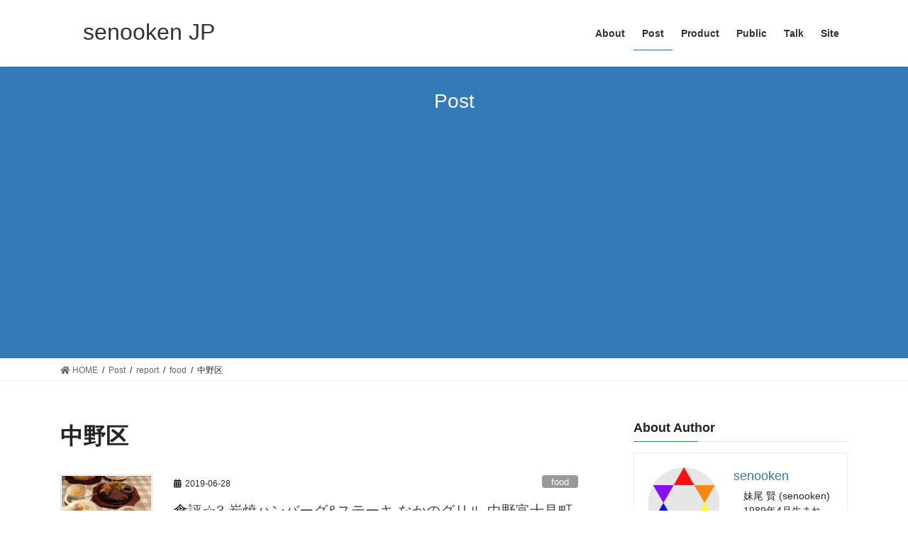

--- FILE ---
content_type: text/html; charset=UTF-8
request_url: https://senooken.jp/post/category/report/food/%E4%B8%AD%E9%87%8E%E5%8C%BA/
body_size: 19936
content:
<!DOCTYPE html>
<html lang="ja">
<head>
<meta charset="utf-8">
<meta http-equiv="X-UA-Compatible" content="IE=edge">
<meta name="viewport" content="width=device-width, initial-scale=1">
<!-- Google tag (gtag.js) --><script async src="https://www.googletagmanager.com/gtag/js?id=UA-115633452-1"></script><script>window.dataLayer = window.dataLayer || [];function gtag(){dataLayer.push(arguments);}gtag('js', new Date());gtag('config', 'UA-115633452-1');</script>
<title>中野区 &#8211; senooken JP</title>
<meta name='robots' content='max-image-preview:large' />
<link rel='dns-prefetch' href='//secure.gravatar.com' />
<link rel='dns-prefetch' href='//www.googletagmanager.com' />
<link rel='dns-prefetch' href='//stats.wp.com' />
<link rel='dns-prefetch' href='//v0.wordpress.com' />
<link rel='dns-prefetch' href='//i0.wp.com' />
<link rel='dns-prefetch' href='//widgets.wp.com' />
<link rel='dns-prefetch' href='//s0.wp.com' />
<link rel='dns-prefetch' href='//0.gravatar.com' />
<link rel='dns-prefetch' href='//1.gravatar.com' />
<link rel='dns-prefetch' href='//2.gravatar.com' />
<link rel='dns-prefetch' href='//c0.wp.com' />
<link rel='dns-prefetch' href='//pagead2.googlesyndication.com' />
<link rel="alternate" type="application/rss+xml" title="senooken JP &raquo; フィード" href="https://senooken.jp/feed/" />
<link rel="alternate" type="application/rss+xml" title="senooken JP &raquo; コメントフィード" href="https://senooken.jp/comments/feed/" />
<link rel="alternate" type="application/rss+xml" title="senooken JP &raquo; 中野区 カテゴリーのフィード" href="https://senooken.jp/post/category/report/food/%e4%b8%ad%e9%87%8e%e5%8c%ba/feed/" />
<script type="text/javascript">
/* <![CDATA[ */
window._wpemojiSettings = {"baseUrl":"https:\/\/s.w.org\/images\/core\/emoji\/14.0.0\/72x72\/","ext":".png","svgUrl":"https:\/\/s.w.org\/images\/core\/emoji\/14.0.0\/svg\/","svgExt":".svg","source":{"concatemoji":"https:\/\/senooken.jp\/wp-includes\/js\/wp-emoji-release.min.js?ver=6.4.7"}};
/*! This file is auto-generated */
!function(i,n){var o,s,e;function c(e){try{var t={supportTests:e,timestamp:(new Date).valueOf()};sessionStorage.setItem(o,JSON.stringify(t))}catch(e){}}function p(e,t,n){e.clearRect(0,0,e.canvas.width,e.canvas.height),e.fillText(t,0,0);var t=new Uint32Array(e.getImageData(0,0,e.canvas.width,e.canvas.height).data),r=(e.clearRect(0,0,e.canvas.width,e.canvas.height),e.fillText(n,0,0),new Uint32Array(e.getImageData(0,0,e.canvas.width,e.canvas.height).data));return t.every(function(e,t){return e===r[t]})}function u(e,t,n){switch(t){case"flag":return n(e,"\ud83c\udff3\ufe0f\u200d\u26a7\ufe0f","\ud83c\udff3\ufe0f\u200b\u26a7\ufe0f")?!1:!n(e,"\ud83c\uddfa\ud83c\uddf3","\ud83c\uddfa\u200b\ud83c\uddf3")&&!n(e,"\ud83c\udff4\udb40\udc67\udb40\udc62\udb40\udc65\udb40\udc6e\udb40\udc67\udb40\udc7f","\ud83c\udff4\u200b\udb40\udc67\u200b\udb40\udc62\u200b\udb40\udc65\u200b\udb40\udc6e\u200b\udb40\udc67\u200b\udb40\udc7f");case"emoji":return!n(e,"\ud83e\udef1\ud83c\udffb\u200d\ud83e\udef2\ud83c\udfff","\ud83e\udef1\ud83c\udffb\u200b\ud83e\udef2\ud83c\udfff")}return!1}function f(e,t,n){var r="undefined"!=typeof WorkerGlobalScope&&self instanceof WorkerGlobalScope?new OffscreenCanvas(300,150):i.createElement("canvas"),a=r.getContext("2d",{willReadFrequently:!0}),o=(a.textBaseline="top",a.font="600 32px Arial",{});return e.forEach(function(e){o[e]=t(a,e,n)}),o}function t(e){var t=i.createElement("script");t.src=e,t.defer=!0,i.head.appendChild(t)}"undefined"!=typeof Promise&&(o="wpEmojiSettingsSupports",s=["flag","emoji"],n.supports={everything:!0,everythingExceptFlag:!0},e=new Promise(function(e){i.addEventListener("DOMContentLoaded",e,{once:!0})}),new Promise(function(t){var n=function(){try{var e=JSON.parse(sessionStorage.getItem(o));if("object"==typeof e&&"number"==typeof e.timestamp&&(new Date).valueOf()<e.timestamp+604800&&"object"==typeof e.supportTests)return e.supportTests}catch(e){}return null}();if(!n){if("undefined"!=typeof Worker&&"undefined"!=typeof OffscreenCanvas&&"undefined"!=typeof URL&&URL.createObjectURL&&"undefined"!=typeof Blob)try{var e="postMessage("+f.toString()+"("+[JSON.stringify(s),u.toString(),p.toString()].join(",")+"));",r=new Blob([e],{type:"text/javascript"}),a=new Worker(URL.createObjectURL(r),{name:"wpTestEmojiSupports"});return void(a.onmessage=function(e){c(n=e.data),a.terminate(),t(n)})}catch(e){}c(n=f(s,u,p))}t(n)}).then(function(e){for(var t in e)n.supports[t]=e[t],n.supports.everything=n.supports.everything&&n.supports[t],"flag"!==t&&(n.supports.everythingExceptFlag=n.supports.everythingExceptFlag&&n.supports[t]);n.supports.everythingExceptFlag=n.supports.everythingExceptFlag&&!n.supports.flag,n.DOMReady=!1,n.readyCallback=function(){n.DOMReady=!0}}).then(function(){return e}).then(function(){var e;n.supports.everything||(n.readyCallback(),(e=n.source||{}).concatemoji?t(e.concatemoji):e.wpemoji&&e.twemoji&&(t(e.twemoji),t(e.wpemoji)))}))}((window,document),window._wpemojiSettings);
/* ]]> */
</script>
<link rel='stylesheet' id='vkExUnit_common_style-css' href='https://senooken.jp/wp-content/plugins/vk-all-in-one-expansion-unit/assets/css/vkExUnit_style.css?ver=9.94.1.1' type='text/css' media='all' />
<style id='vkExUnit_common_style-inline-css' type='text/css'>
.veu_promotion-alert__content--text { border: 1px solid rgba(0,0,0,0.125); padding: 0.5em 1em; border-radius: var(--vk-size-radius); margin-bottom: var(--vk-margin-block-bottom); font-size: 0.875rem; } /* Alert Content部分に段落タグを入れた場合に最後の段落の余白を0にする */ .veu_promotion-alert__content--text p:last-of-type{ margin-bottom:0; margin-top: 0; }
:root {--ver_page_top_button_url:url(https://senooken.jp/wp-content/plugins/vk-all-in-one-expansion-unit/assets/images/to-top-btn-icon.svg);}@font-face {font-weight: normal;font-style: normal;font-family: "vk_sns";src: url("https://senooken.jp/wp-content/plugins/vk-all-in-one-expansion-unit/inc/sns/icons/fonts/vk_sns.eot?-bq20cj");src: url("https://senooken.jp/wp-content/plugins/vk-all-in-one-expansion-unit/inc/sns/icons/fonts/vk_sns.eot?#iefix-bq20cj") format("embedded-opentype"),url("https://senooken.jp/wp-content/plugins/vk-all-in-one-expansion-unit/inc/sns/icons/fonts/vk_sns.woff?-bq20cj") format("woff"),url("https://senooken.jp/wp-content/plugins/vk-all-in-one-expansion-unit/inc/sns/icons/fonts/vk_sns.ttf?-bq20cj") format("truetype"),url("https://senooken.jp/wp-content/plugins/vk-all-in-one-expansion-unit/inc/sns/icons/fonts/vk_sns.svg?-bq20cj#vk_sns") format("svg");}
</style>
<style id='wp-emoji-styles-inline-css' type='text/css'>

	img.wp-smiley, img.emoji {
		display: inline !important;
		border: none !important;
		box-shadow: none !important;
		height: 1em !important;
		width: 1em !important;
		margin: 0 0.07em !important;
		vertical-align: -0.1em !important;
		background: none !important;
		padding: 0 !important;
	}
</style>
<link rel='stylesheet' id='wp-block-library-css' href='https://c0.wp.com/c/6.4.7/wp-includes/css/dist/block-library/style.min.css' type='text/css' media='all' />
<style id='wp-block-library-inline-css' type='text/css'>
.has-text-align-justify{text-align:justify;}
</style>
<link rel='stylesheet' id='jetpack-videopress-video-block-view-css' href='https://senooken.jp/wp-content/plugins/jetpack/jetpack_vendor/automattic/jetpack-videopress/build/block-editor/blocks/video/view.css?minify=false&#038;ver=34ae973733627b74a14e' type='text/css' media='all' />
<link rel='stylesheet' id='mediaelement-css' href='https://c0.wp.com/c/6.4.7/wp-includes/js/mediaelement/mediaelementplayer-legacy.min.css' type='text/css' media='all' />
<link rel='stylesheet' id='wp-mediaelement-css' href='https://c0.wp.com/c/6.4.7/wp-includes/js/mediaelement/wp-mediaelement.min.css' type='text/css' media='all' />
<link rel='stylesheet' id='pdfemb-gutenberg-block-backend-js-css' href='https://senooken.jp/wp-content/plugins/PDFEmbedder-premium/css/pdfemb-blocks.css?ver=6.4.7' type='text/css' media='all' />
<style id='classic-theme-styles-inline-css' type='text/css'>
/*! This file is auto-generated */
.wp-block-button__link{color:#fff;background-color:#32373c;border-radius:9999px;box-shadow:none;text-decoration:none;padding:calc(.667em + 2px) calc(1.333em + 2px);font-size:1.125em}.wp-block-file__button{background:#32373c;color:#fff;text-decoration:none}
</style>
<style id='global-styles-inline-css' type='text/css'>
body{--wp--preset--color--black: #000000;--wp--preset--color--cyan-bluish-gray: #abb8c3;--wp--preset--color--white: #ffffff;--wp--preset--color--pale-pink: #f78da7;--wp--preset--color--vivid-red: #cf2e2e;--wp--preset--color--luminous-vivid-orange: #ff6900;--wp--preset--color--luminous-vivid-amber: #fcb900;--wp--preset--color--light-green-cyan: #7bdcb5;--wp--preset--color--vivid-green-cyan: #00d084;--wp--preset--color--pale-cyan-blue: #8ed1fc;--wp--preset--color--vivid-cyan-blue: #0693e3;--wp--preset--color--vivid-purple: #9b51e0;--wp--preset--gradient--vivid-cyan-blue-to-vivid-purple: linear-gradient(135deg,rgba(6,147,227,1) 0%,rgb(155,81,224) 100%);--wp--preset--gradient--light-green-cyan-to-vivid-green-cyan: linear-gradient(135deg,rgb(122,220,180) 0%,rgb(0,208,130) 100%);--wp--preset--gradient--luminous-vivid-amber-to-luminous-vivid-orange: linear-gradient(135deg,rgba(252,185,0,1) 0%,rgba(255,105,0,1) 100%);--wp--preset--gradient--luminous-vivid-orange-to-vivid-red: linear-gradient(135deg,rgba(255,105,0,1) 0%,rgb(207,46,46) 100%);--wp--preset--gradient--very-light-gray-to-cyan-bluish-gray: linear-gradient(135deg,rgb(238,238,238) 0%,rgb(169,184,195) 100%);--wp--preset--gradient--cool-to-warm-spectrum: linear-gradient(135deg,rgb(74,234,220) 0%,rgb(151,120,209) 20%,rgb(207,42,186) 40%,rgb(238,44,130) 60%,rgb(251,105,98) 80%,rgb(254,248,76) 100%);--wp--preset--gradient--blush-light-purple: linear-gradient(135deg,rgb(255,206,236) 0%,rgb(152,150,240) 100%);--wp--preset--gradient--blush-bordeaux: linear-gradient(135deg,rgb(254,205,165) 0%,rgb(254,45,45) 50%,rgb(107,0,62) 100%);--wp--preset--gradient--luminous-dusk: linear-gradient(135deg,rgb(255,203,112) 0%,rgb(199,81,192) 50%,rgb(65,88,208) 100%);--wp--preset--gradient--pale-ocean: linear-gradient(135deg,rgb(255,245,203) 0%,rgb(182,227,212) 50%,rgb(51,167,181) 100%);--wp--preset--gradient--electric-grass: linear-gradient(135deg,rgb(202,248,128) 0%,rgb(113,206,126) 100%);--wp--preset--gradient--midnight: linear-gradient(135deg,rgb(2,3,129) 0%,rgb(40,116,252) 100%);--wp--preset--font-size--small: 13px;--wp--preset--font-size--medium: 20px;--wp--preset--font-size--large: 36px;--wp--preset--font-size--x-large: 42px;--wp--preset--spacing--20: 0.44rem;--wp--preset--spacing--30: 0.67rem;--wp--preset--spacing--40: 1rem;--wp--preset--spacing--50: 1.5rem;--wp--preset--spacing--60: 2.25rem;--wp--preset--spacing--70: 3.38rem;--wp--preset--spacing--80: 5.06rem;--wp--preset--shadow--natural: 6px 6px 9px rgba(0, 0, 0, 0.2);--wp--preset--shadow--deep: 12px 12px 50px rgba(0, 0, 0, 0.4);--wp--preset--shadow--sharp: 6px 6px 0px rgba(0, 0, 0, 0.2);--wp--preset--shadow--outlined: 6px 6px 0px -3px rgba(255, 255, 255, 1), 6px 6px rgba(0, 0, 0, 1);--wp--preset--shadow--crisp: 6px 6px 0px rgba(0, 0, 0, 1);}:where(.is-layout-flex){gap: 0.5em;}:where(.is-layout-grid){gap: 0.5em;}body .is-layout-flow > .alignleft{float: left;margin-inline-start: 0;margin-inline-end: 2em;}body .is-layout-flow > .alignright{float: right;margin-inline-start: 2em;margin-inline-end: 0;}body .is-layout-flow > .aligncenter{margin-left: auto !important;margin-right: auto !important;}body .is-layout-constrained > .alignleft{float: left;margin-inline-start: 0;margin-inline-end: 2em;}body .is-layout-constrained > .alignright{float: right;margin-inline-start: 2em;margin-inline-end: 0;}body .is-layout-constrained > .aligncenter{margin-left: auto !important;margin-right: auto !important;}body .is-layout-constrained > :where(:not(.alignleft):not(.alignright):not(.alignfull)){max-width: var(--wp--style--global--content-size);margin-left: auto !important;margin-right: auto !important;}body .is-layout-constrained > .alignwide{max-width: var(--wp--style--global--wide-size);}body .is-layout-flex{display: flex;}body .is-layout-flex{flex-wrap: wrap;align-items: center;}body .is-layout-flex > *{margin: 0;}body .is-layout-grid{display: grid;}body .is-layout-grid > *{margin: 0;}:where(.wp-block-columns.is-layout-flex){gap: 2em;}:where(.wp-block-columns.is-layout-grid){gap: 2em;}:where(.wp-block-post-template.is-layout-flex){gap: 1.25em;}:where(.wp-block-post-template.is-layout-grid){gap: 1.25em;}.has-black-color{color: var(--wp--preset--color--black) !important;}.has-cyan-bluish-gray-color{color: var(--wp--preset--color--cyan-bluish-gray) !important;}.has-white-color{color: var(--wp--preset--color--white) !important;}.has-pale-pink-color{color: var(--wp--preset--color--pale-pink) !important;}.has-vivid-red-color{color: var(--wp--preset--color--vivid-red) !important;}.has-luminous-vivid-orange-color{color: var(--wp--preset--color--luminous-vivid-orange) !important;}.has-luminous-vivid-amber-color{color: var(--wp--preset--color--luminous-vivid-amber) !important;}.has-light-green-cyan-color{color: var(--wp--preset--color--light-green-cyan) !important;}.has-vivid-green-cyan-color{color: var(--wp--preset--color--vivid-green-cyan) !important;}.has-pale-cyan-blue-color{color: var(--wp--preset--color--pale-cyan-blue) !important;}.has-vivid-cyan-blue-color{color: var(--wp--preset--color--vivid-cyan-blue) !important;}.has-vivid-purple-color{color: var(--wp--preset--color--vivid-purple) !important;}.has-black-background-color{background-color: var(--wp--preset--color--black) !important;}.has-cyan-bluish-gray-background-color{background-color: var(--wp--preset--color--cyan-bluish-gray) !important;}.has-white-background-color{background-color: var(--wp--preset--color--white) !important;}.has-pale-pink-background-color{background-color: var(--wp--preset--color--pale-pink) !important;}.has-vivid-red-background-color{background-color: var(--wp--preset--color--vivid-red) !important;}.has-luminous-vivid-orange-background-color{background-color: var(--wp--preset--color--luminous-vivid-orange) !important;}.has-luminous-vivid-amber-background-color{background-color: var(--wp--preset--color--luminous-vivid-amber) !important;}.has-light-green-cyan-background-color{background-color: var(--wp--preset--color--light-green-cyan) !important;}.has-vivid-green-cyan-background-color{background-color: var(--wp--preset--color--vivid-green-cyan) !important;}.has-pale-cyan-blue-background-color{background-color: var(--wp--preset--color--pale-cyan-blue) !important;}.has-vivid-cyan-blue-background-color{background-color: var(--wp--preset--color--vivid-cyan-blue) !important;}.has-vivid-purple-background-color{background-color: var(--wp--preset--color--vivid-purple) !important;}.has-black-border-color{border-color: var(--wp--preset--color--black) !important;}.has-cyan-bluish-gray-border-color{border-color: var(--wp--preset--color--cyan-bluish-gray) !important;}.has-white-border-color{border-color: var(--wp--preset--color--white) !important;}.has-pale-pink-border-color{border-color: var(--wp--preset--color--pale-pink) !important;}.has-vivid-red-border-color{border-color: var(--wp--preset--color--vivid-red) !important;}.has-luminous-vivid-orange-border-color{border-color: var(--wp--preset--color--luminous-vivid-orange) !important;}.has-luminous-vivid-amber-border-color{border-color: var(--wp--preset--color--luminous-vivid-amber) !important;}.has-light-green-cyan-border-color{border-color: var(--wp--preset--color--light-green-cyan) !important;}.has-vivid-green-cyan-border-color{border-color: var(--wp--preset--color--vivid-green-cyan) !important;}.has-pale-cyan-blue-border-color{border-color: var(--wp--preset--color--pale-cyan-blue) !important;}.has-vivid-cyan-blue-border-color{border-color: var(--wp--preset--color--vivid-cyan-blue) !important;}.has-vivid-purple-border-color{border-color: var(--wp--preset--color--vivid-purple) !important;}.has-vivid-cyan-blue-to-vivid-purple-gradient-background{background: var(--wp--preset--gradient--vivid-cyan-blue-to-vivid-purple) !important;}.has-light-green-cyan-to-vivid-green-cyan-gradient-background{background: var(--wp--preset--gradient--light-green-cyan-to-vivid-green-cyan) !important;}.has-luminous-vivid-amber-to-luminous-vivid-orange-gradient-background{background: var(--wp--preset--gradient--luminous-vivid-amber-to-luminous-vivid-orange) !important;}.has-luminous-vivid-orange-to-vivid-red-gradient-background{background: var(--wp--preset--gradient--luminous-vivid-orange-to-vivid-red) !important;}.has-very-light-gray-to-cyan-bluish-gray-gradient-background{background: var(--wp--preset--gradient--very-light-gray-to-cyan-bluish-gray) !important;}.has-cool-to-warm-spectrum-gradient-background{background: var(--wp--preset--gradient--cool-to-warm-spectrum) !important;}.has-blush-light-purple-gradient-background{background: var(--wp--preset--gradient--blush-light-purple) !important;}.has-blush-bordeaux-gradient-background{background: var(--wp--preset--gradient--blush-bordeaux) !important;}.has-luminous-dusk-gradient-background{background: var(--wp--preset--gradient--luminous-dusk) !important;}.has-pale-ocean-gradient-background{background: var(--wp--preset--gradient--pale-ocean) !important;}.has-electric-grass-gradient-background{background: var(--wp--preset--gradient--electric-grass) !important;}.has-midnight-gradient-background{background: var(--wp--preset--gradient--midnight) !important;}.has-small-font-size{font-size: var(--wp--preset--font-size--small) !important;}.has-medium-font-size{font-size: var(--wp--preset--font-size--medium) !important;}.has-large-font-size{font-size: var(--wp--preset--font-size--large) !important;}.has-x-large-font-size{font-size: var(--wp--preset--font-size--x-large) !important;}
.wp-block-navigation a:where(:not(.wp-element-button)){color: inherit;}
:where(.wp-block-post-template.is-layout-flex){gap: 1.25em;}:where(.wp-block-post-template.is-layout-grid){gap: 1.25em;}
:where(.wp-block-columns.is-layout-flex){gap: 2em;}:where(.wp-block-columns.is-layout-grid){gap: 2em;}
.wp-block-pullquote{font-size: 1.5em;line-height: 1.6;}
</style>
<link rel='stylesheet' id='dashicons-css' href='https://c0.wp.com/c/6.4.7/wp-includes/css/dashicons.min.css' type='text/css' media='all' />
<link rel='stylesheet' id='thickbox-css' href='https://c0.wp.com/c/6.4.7/wp-includes/js/thickbox/thickbox.css' type='text/css' media='all' />
<link rel='stylesheet' id='bootstrap-4-style-css' href='https://senooken.jp/wp-content/themes/lightning/_g2/library/bootstrap-4/css/bootstrap.min.css?ver=4.5.0' type='text/css' media='all' />
<link rel='stylesheet' id='lightning-common-style-css' href='https://senooken.jp/wp-content/themes/lightning/_g2/assets/css/common.css?ver=15.9.0' type='text/css' media='all' />
<style id='lightning-common-style-inline-css' type='text/css'>
/* vk-mobile-nav */:root {--vk-mobile-nav-menu-btn-bg-src: url("https://senooken.jp/wp-content/themes/lightning/_g2/inc/vk-mobile-nav/package//images/vk-menu-btn-black.svg");--vk-mobile-nav-menu-btn-close-bg-src: url("https://senooken.jp/wp-content/themes/lightning/_g2/inc/vk-mobile-nav/package//images/vk-menu-close-black.svg");--vk-menu-acc-icon-open-black-bg-src: url("https://senooken.jp/wp-content/themes/lightning/_g2/inc/vk-mobile-nav/package//images/vk-menu-acc-icon-open-black.svg");--vk-menu-acc-icon-open-white-bg-src: url("https://senooken.jp/wp-content/themes/lightning/_g2/inc/vk-mobile-nav/package//images/vk-menu-acc-icon-open-white.svg");--vk-menu-acc-icon-close-black-bg-src: url("https://senooken.jp/wp-content/themes/lightning/_g2/inc/vk-mobile-nav/package//images/vk-menu-close-black.svg");--vk-menu-acc-icon-close-white-bg-src: url("https://senooken.jp/wp-content/themes/lightning/_g2/inc/vk-mobile-nav/package//images/vk-menu-close-white.svg");}
</style>
<link rel='stylesheet' id='lightning-design-style-css' href='https://senooken.jp/wp-content/themes/lightning/_g2/design-skin/origin2/css/style.css?ver=15.9.0' type='text/css' media='all' />
<style id='lightning-design-style-inline-css' type='text/css'>
:root {--color-key:#337ab7;--wp--preset--color--vk-color-primary:#337ab7;--color-key-dark:#2e6da4;}
a { color:#337ab7; }
.tagcloud a:before { font-family: "Font Awesome 5 Free";content: "\f02b";font-weight: bold; }
.media .media-body .media-heading a:hover { color:; }@media (min-width: 768px){.gMenu > li:before,.gMenu > li.menu-item-has-children::after { border-bottom-color: }.gMenu li li { background-color: }.gMenu li li a:hover { background-color:; }} /* @media (min-width: 768px) */.page-header { background-color:; }h2,.mainSection-title { border-top-color:; }h3:after,.subSection-title:after { border-bottom-color:; }ul.page-numbers li span.page-numbers.current,.page-link dl .post-page-numbers.current { background-color:; }.pager li > a { border-color:;color:;}.pager li > a:hover { background-color:;color:#fff;}.siteFooter { border-top-color:; }dt { border-left-color:; }:root {--g_nav_main_acc_icon_open_url:url(https://senooken.jp/wp-content/themes/lightning/_g2/inc/vk-mobile-nav/package/images/vk-menu-acc-icon-open-black.svg);--g_nav_main_acc_icon_close_url: url(https://senooken.jp/wp-content/themes/lightning/_g2/inc/vk-mobile-nav/package/images/vk-menu-close-black.svg);--g_nav_sub_acc_icon_open_url: url(https://senooken.jp/wp-content/themes/lightning/_g2/inc/vk-mobile-nav/package/images/vk-menu-acc-icon-open-white.svg);--g_nav_sub_acc_icon_close_url: url(https://senooken.jp/wp-content/themes/lightning/_g2/inc/vk-mobile-nav/package/images/vk-menu-close-white.svg);}
</style>
<link rel='stylesheet' id='lightning-theme-style-css' href='https://senooken.jp/wp-content/themes/lightning/style.css?ver=15.9.0' type='text/css' media='all' />
<style id='lightning-theme-style-inline-css' type='text/css'>

			.prBlock_icon_outer { border:1px solid #337ab7; }
			.prBlock_icon { color:#337ab7; }
		
</style>
<link rel='stylesheet' id='vk-font-awesome-css' href='https://senooken.jp/wp-content/themes/lightning/vendor/vektor-inc/font-awesome-versions/src/versions/5/css/all.min.css?ver=5.15.4' type='text/css' media='all' />
<style id='akismet-widget-style-inline-css' type='text/css'>

			.a-stats {
				--akismet-color-mid-green: #357b49;
				--akismet-color-white: #fff;
				--akismet-color-light-grey: #f6f7f7;

				max-width: 350px;
				width: auto;
			}

			.a-stats * {
				all: unset;
				box-sizing: border-box;
			}

			.a-stats strong {
				font-weight: 600;
			}

			.a-stats a.a-stats__link,
			.a-stats a.a-stats__link:visited,
			.a-stats a.a-stats__link:active {
				background: var(--akismet-color-mid-green);
				border: none;
				box-shadow: none;
				border-radius: 8px;
				color: var(--akismet-color-white);
				cursor: pointer;
				display: block;
				font-family: -apple-system, BlinkMacSystemFont, 'Segoe UI', 'Roboto', 'Oxygen-Sans', 'Ubuntu', 'Cantarell', 'Helvetica Neue', sans-serif;
				font-weight: 500;
				padding: 12px;
				text-align: center;
				text-decoration: none;
				transition: all 0.2s ease;
			}

			/* Extra specificity to deal with TwentyTwentyOne focus style */
			.widget .a-stats a.a-stats__link:focus {
				background: var(--akismet-color-mid-green);
				color: var(--akismet-color-white);
				text-decoration: none;
			}

			.a-stats a.a-stats__link:hover {
				filter: brightness(110%);
				box-shadow: 0 4px 12px rgba(0, 0, 0, 0.06), 0 0 2px rgba(0, 0, 0, 0.16);
			}

			.a-stats .count {
				color: var(--akismet-color-white);
				display: block;
				font-size: 1.5em;
				line-height: 1.4;
				padding: 0 13px;
				white-space: nowrap;
			}
		
</style>
<link rel='stylesheet' id='jetpack_css-css' href='https://c0.wp.com/p/jetpack/12.2.2/css/jetpack.css' type='text/css' media='all' />
<script type="text/javascript" src="https://c0.wp.com/c/6.4.7/wp-includes/js/jquery/jquery.min.js" id="jquery-core-js"></script>
<script type="text/javascript" src="https://c0.wp.com/c/6.4.7/wp-includes/js/jquery/jquery-migrate.min.js" id="jquery-migrate-js"></script>

<!-- Site Kit によって追加された Google タグ（gtag.js）スニペット -->

<!-- Google アナリティクス スニペット (Site Kit が追加) -->
<script type="text/javascript" src="https://www.googletagmanager.com/gtag/js?id=GT-T5RTV9X" id="google_gtagjs-js" async></script>
<script type="text/javascript" id="google_gtagjs-js-after">
/* <![CDATA[ */
window.dataLayer = window.dataLayer || [];function gtag(){dataLayer.push(arguments);}
gtag("set","linker",{"domains":["senooken.jp"]});
gtag("js", new Date());
gtag("set", "developer_id.dZTNiMT", true);
gtag("config", "GT-T5RTV9X");
/* ]]> */
</script>

<!-- Site Kit によって追加された終了 Google タグ（gtag.js）スニペット -->
<link rel="https://api.w.org/" href="https://senooken.jp/wp-json/" /><link rel="alternate" type="application/json" href="https://senooken.jp/wp-json/wp/v2/categories/159" /><link rel="EditURI" type="application/rsd+xml" title="RSD" href="https://senooken.jp/xmlrpc.php?rsd" />
<meta name="generator" content="WordPress 6.4.7" />
<meta name="generator" content="Site Kit by Google 1.155.0" /><!-- [ VK All in One Expansion Unit GoogleAd ] -->
<script async src="//pagead2.googlesyndication.com/pagead/js/adsbygoogle.js"></script>
<script>
	 (adsbygoogle = window.adsbygoogle || []).push({
		  google_ad_client: "ca-pub-6534506429827009",
		  enable_page_level_ads: true
				 });
</script>
<!-- [ / VK All in One Expansion Unit GoogleAd ] -->
			<style>img#wpstats{display:none}</style>
		<style id="lightning-color-custom-for-plugins" type="text/css">/* ltg theme common */.color_key_bg,.color_key_bg_hover:hover{background-color: #337ab7;}.color_key_txt,.color_key_txt_hover:hover{color: #337ab7;}.color_key_border,.color_key_border_hover:hover{border-color: #337ab7;}.color_key_dark_bg,.color_key_dark_bg_hover:hover{background-color: #2e6da4;}.color_key_dark_txt,.color_key_dark_txt_hover:hover{color: #2e6da4;}.color_key_dark_border,.color_key_dark_border_hover:hover{border-color: #2e6da4;}</style>
<!-- Site Kit が追加した Google AdSense メタタグ -->
<meta name="google-adsense-platform-account" content="ca-host-pub-2644536267352236">
<meta name="google-adsense-platform-domain" content="sitekit.withgoogle.com">
<!-- Site Kit が追加した End Google AdSense メタタグ -->
<style type="text/css">.recentcomments a{display:inline !important;padding:0 !important;margin:0 !important;}</style>
<!-- Google AdSense スニペット (Site Kit が追加) -->
<script type="text/javascript" async="async" src="https://pagead2.googlesyndication.com/pagead/js/adsbygoogle.js?client=ca-pub-6534506429827009&amp;host=ca-host-pub-2644536267352236" crossorigin="anonymous"></script>

<!-- (ここまで) Google AdSense スニペット (Site Kit が追加) -->

<!-- Jetpack Open Graph Tags -->
<meta property="og:type" content="website" />
<meta property="og:title" content="中野区 &#8211; senooken JP" />
<meta property="og:url" content="https://senooken.jp/post/category/report/food/%e4%b8%ad%e9%87%8e%e5%8c%ba/" />
<meta property="og:site_name" content="senooken JP" />
<meta property="og:image" content="https://i0.wp.com/senooken.jp/asset/logo/cropped-star-color-512x512-1.png?fit=512%2C512&#038;ssl=1" />
<meta property="og:image:width" content="512" />
<meta property="og:image:height" content="512" />
<meta property="og:image:alt" content="" />
<meta property="og:locale" content="ja_JP" />

<!-- End Jetpack Open Graph Tags -->
<style type="text/css">.saboxplugin-wrap{-webkit-box-sizing:border-box;-moz-box-sizing:border-box;-ms-box-sizing:border-box;box-sizing:border-box;border:1px solid #eee;width:100%;clear:both;display:block;overflow:hidden;word-wrap:break-word;position:relative}.saboxplugin-wrap .saboxplugin-gravatar{float:left;padding:0 20px 20px 20px}.saboxplugin-wrap .saboxplugin-gravatar img{max-width:100px;height:auto;border-radius:0;}.saboxplugin-wrap .saboxplugin-authorname{font-size:18px;line-height:1;margin:20px 0 0 20px;display:block}.saboxplugin-wrap .saboxplugin-authorname a{text-decoration:none}.saboxplugin-wrap .saboxplugin-authorname a:focus{outline:0}.saboxplugin-wrap .saboxplugin-desc{display:block;margin:5px 20px}.saboxplugin-wrap .saboxplugin-desc a{text-decoration:underline}.saboxplugin-wrap .saboxplugin-desc p{margin:5px 0 12px}.saboxplugin-wrap .saboxplugin-web{margin:0 20px 15px;text-align:left}.saboxplugin-wrap .sab-web-position{text-align:right}.saboxplugin-wrap .saboxplugin-web a{color:#ccc;text-decoration:none}.saboxplugin-wrap .saboxplugin-socials{position:relative;display:block;background:#fcfcfc;padding:5px;border-top:1px solid #eee}.saboxplugin-wrap .saboxplugin-socials a svg{width:20px;height:20px}.saboxplugin-wrap .saboxplugin-socials a svg .st2{fill:#fff; transform-origin:center center;}.saboxplugin-wrap .saboxplugin-socials a svg .st1{fill:rgba(0,0,0,.3)}.saboxplugin-wrap .saboxplugin-socials a:hover{opacity:.8;-webkit-transition:opacity .4s;-moz-transition:opacity .4s;-o-transition:opacity .4s;transition:opacity .4s;box-shadow:none!important;-webkit-box-shadow:none!important}.saboxplugin-wrap .saboxplugin-socials .saboxplugin-icon-color{box-shadow:none;padding:0;border:0;-webkit-transition:opacity .4s;-moz-transition:opacity .4s;-o-transition:opacity .4s;transition:opacity .4s;display:inline-block;color:#fff;font-size:0;text-decoration:inherit;margin:5px;-webkit-border-radius:0;-moz-border-radius:0;-ms-border-radius:0;-o-border-radius:0;border-radius:0;overflow:hidden}.saboxplugin-wrap .saboxplugin-socials .saboxplugin-icon-grey{text-decoration:inherit;box-shadow:none;position:relative;display:-moz-inline-stack;display:inline-block;vertical-align:middle;zoom:1;margin:10px 5px;color:#444;fill:#444}.clearfix:after,.clearfix:before{content:' ';display:table;line-height:0;clear:both}.ie7 .clearfix{zoom:1}.saboxplugin-socials.sabox-colored .saboxplugin-icon-color .sab-twitch{border-color:#38245c}.saboxplugin-socials.sabox-colored .saboxplugin-icon-color .sab-addthis{border-color:#e91c00}.saboxplugin-socials.sabox-colored .saboxplugin-icon-color .sab-behance{border-color:#003eb0}.saboxplugin-socials.sabox-colored .saboxplugin-icon-color .sab-delicious{border-color:#06c}.saboxplugin-socials.sabox-colored .saboxplugin-icon-color .sab-deviantart{border-color:#036824}.saboxplugin-socials.sabox-colored .saboxplugin-icon-color .sab-digg{border-color:#00327c}.saboxplugin-socials.sabox-colored .saboxplugin-icon-color .sab-dribbble{border-color:#ba1655}.saboxplugin-socials.sabox-colored .saboxplugin-icon-color .sab-facebook{border-color:#1e2e4f}.saboxplugin-socials.sabox-colored .saboxplugin-icon-color .sab-flickr{border-color:#003576}.saboxplugin-socials.sabox-colored .saboxplugin-icon-color .sab-github{border-color:#264874}.saboxplugin-socials.sabox-colored .saboxplugin-icon-color .sab-google{border-color:#0b51c5}.saboxplugin-socials.sabox-colored .saboxplugin-icon-color .sab-googleplus{border-color:#96271a}.saboxplugin-socials.sabox-colored .saboxplugin-icon-color .sab-html5{border-color:#902e13}.saboxplugin-socials.sabox-colored .saboxplugin-icon-color .sab-instagram{border-color:#1630aa}.saboxplugin-socials.sabox-colored .saboxplugin-icon-color .sab-linkedin{border-color:#00344f}.saboxplugin-socials.sabox-colored .saboxplugin-icon-color .sab-pinterest{border-color:#5b040e}.saboxplugin-socials.sabox-colored .saboxplugin-icon-color .sab-reddit{border-color:#992900}.saboxplugin-socials.sabox-colored .saboxplugin-icon-color .sab-rss{border-color:#a43b0a}.saboxplugin-socials.sabox-colored .saboxplugin-icon-color .sab-sharethis{border-color:#5d8420}.saboxplugin-socials.sabox-colored .saboxplugin-icon-color .sab-skype{border-color:#00658a}.saboxplugin-socials.sabox-colored .saboxplugin-icon-color .sab-soundcloud{border-color:#995200}.saboxplugin-socials.sabox-colored .saboxplugin-icon-color .sab-spotify{border-color:#0f612c}.saboxplugin-socials.sabox-colored .saboxplugin-icon-color .sab-stackoverflow{border-color:#a95009}.saboxplugin-socials.sabox-colored .saboxplugin-icon-color .sab-steam{border-color:#006388}.saboxplugin-socials.sabox-colored .saboxplugin-icon-color .sab-user_email{border-color:#b84e05}.saboxplugin-socials.sabox-colored .saboxplugin-icon-color .sab-stumbleUpon{border-color:#9b280e}.saboxplugin-socials.sabox-colored .saboxplugin-icon-color .sab-tumblr{border-color:#10151b}.saboxplugin-socials.sabox-colored .saboxplugin-icon-color .sab-twitter{border-color:#0967a0}.saboxplugin-socials.sabox-colored .saboxplugin-icon-color .sab-vimeo{border-color:#0d7091}.saboxplugin-socials.sabox-colored .saboxplugin-icon-color .sab-windows{border-color:#003f71}.saboxplugin-socials.sabox-colored .saboxplugin-icon-color .sab-whatsapp{border-color:#003f71}.saboxplugin-socials.sabox-colored .saboxplugin-icon-color .sab-wordpress{border-color:#0f3647}.saboxplugin-socials.sabox-colored .saboxplugin-icon-color .sab-yahoo{border-color:#14002d}.saboxplugin-socials.sabox-colored .saboxplugin-icon-color .sab-youtube{border-color:#900}.saboxplugin-socials.sabox-colored .saboxplugin-icon-color .sab-xing{border-color:#000202}.saboxplugin-socials.sabox-colored .saboxplugin-icon-color .sab-mixcloud{border-color:#2475a0}.saboxplugin-socials.sabox-colored .saboxplugin-icon-color .sab-vk{border-color:#243549}.saboxplugin-socials.sabox-colored .saboxplugin-icon-color .sab-medium{border-color:#00452c}.saboxplugin-socials.sabox-colored .saboxplugin-icon-color .sab-quora{border-color:#420e00}.saboxplugin-socials.sabox-colored .saboxplugin-icon-color .sab-meetup{border-color:#9b181c}.saboxplugin-socials.sabox-colored .saboxplugin-icon-color .sab-goodreads{border-color:#000}.saboxplugin-socials.sabox-colored .saboxplugin-icon-color .sab-snapchat{border-color:#999700}.saboxplugin-socials.sabox-colored .saboxplugin-icon-color .sab-500px{border-color:#00557f}.saboxplugin-socials.sabox-colored .saboxplugin-icon-color .sab-mastodont{border-color:#185886}.sabox-plus-item{margin-bottom:20px}@media screen and (max-width:480px){.saboxplugin-wrap{text-align:center}.saboxplugin-wrap .saboxplugin-gravatar{float:none;padding:20px 0;text-align:center;margin:0 auto;display:block}.saboxplugin-wrap .saboxplugin-gravatar img{float:none;display:inline-block;display:-moz-inline-stack;vertical-align:middle;zoom:1}.saboxplugin-wrap .saboxplugin-desc{margin:0 10px 20px;text-align:center}.saboxplugin-wrap .saboxplugin-authorname{text-align:center;margin:10px 0 20px}}body .saboxplugin-authorname a,body .saboxplugin-authorname a:hover{box-shadow:none;-webkit-box-shadow:none}a.sab-profile-edit{font-size:16px!important;line-height:1!important}.sab-edit-settings a,a.sab-profile-edit{color:#0073aa!important;box-shadow:none!important;-webkit-box-shadow:none!important}.sab-edit-settings{margin-right:15px;position:absolute;right:0;z-index:2;bottom:10px;line-height:20px}.sab-edit-settings i{margin-left:5px}.saboxplugin-socials{line-height:1!important}.rtl .saboxplugin-wrap .saboxplugin-gravatar{float:right}.rtl .saboxplugin-wrap .saboxplugin-authorname{display:flex;align-items:center}.rtl .saboxplugin-wrap .saboxplugin-authorname .sab-profile-edit{margin-right:10px}.rtl .sab-edit-settings{right:auto;left:0}img.sab-custom-avatar{max-width:75px;}.saboxplugin-wrap {margin-top:0px; margin-bottom:0px; padding: 0px 0px }.saboxplugin-wrap .saboxplugin-authorname {font-size:18px; line-height:25px;}.saboxplugin-wrap .saboxplugin-desc p, .saboxplugin-wrap .saboxplugin-desc {font-size:14px !important; line-height:21px !important;}.saboxplugin-wrap .saboxplugin-web {font-size:14px;}.saboxplugin-wrap .saboxplugin-socials a svg {width:18px;height:18px;}</style><!-- [ VK All in One Expansion Unit OGP ] -->
<meta property="og:site_name" content="senooken JP" />
<meta property="og:url" content="https://senooken.jp/post/2019/06/28/2312/" />
<meta property="og:title" content="中野区 | senooken JP" />
<meta property="og:description" content="中野区 について senooken JP 妹尾 賢の個人サイト" />
<meta property="og:type" content="article" />
<!-- [ / VK All in One Expansion Unit OGP ] -->
<!-- [ VK All in One Expansion Unit twitter card ] -->
<meta name="twitter:card" content="summary_large_image">
<meta name="twitter:description" content="中野区 について senooken JP 妹尾 賢の個人サイト">
<meta name="twitter:title" content="中野区 | senooken JP">
<meta name="twitter:url" content="https://senooken.jp/post/2019/06/28/2312/">
	<meta name="twitter:domain" content="senooken.jp">
	<meta name="twitter:site" content="@senooken">
	<!-- [ / VK All in One Expansion Unit twitter card ] -->
	<link rel="icon" href="https://i0.wp.com/senooken.jp/asset/logo/cropped-star-color-512x512-1.png?fit=32%2C32&#038;ssl=1" sizes="32x32" />
<link rel="icon" href="https://i0.wp.com/senooken.jp/asset/logo/cropped-star-color-512x512-1.png?fit=192%2C192&#038;ssl=1" sizes="192x192" />
<link rel="apple-touch-icon" href="https://i0.wp.com/senooken.jp/asset/logo/cropped-star-color-512x512-1.png?fit=180%2C180&#038;ssl=1" />
<meta name="msapplication-TileImage" content="https://i0.wp.com/senooken.jp/asset/logo/cropped-star-color-512x512-1.png?fit=270%2C270&#038;ssl=1" />
<link rel="stylesheet" type="text/css" id="wp-custom-css" href="https://senooken.jp/?custom-css=2ce10136e0" />
</head>
<body class="archive category category-159 bootstrap4 device-pc fa_v5_css">
<a class="skip-link screen-reader-text" href="#main">コンテンツへスキップ</a>
<a class="skip-link screen-reader-text" href="#vk-mobile-nav">ナビゲーションに移動</a>
<header class="siteHeader">
		<div class="container siteHeadContainer">
		<div class="navbar-header">
						<p class="navbar-brand siteHeader_logo">
			<a href="https://senooken.jp/">
				<span>senooken JP</span>
			</a>
			</p>
					</div>

					<div id="gMenu_outer" class="gMenu_outer">
				<nav class="menu-header-container"><ul id="menu-header" class="menu gMenu vk-menu-acc"><li id="menu-item-4929" class="menu-item menu-item-type-post_type menu-item-object-page menu-item-has-children"><a href="https://senooken.jp/about/"><strong class="gMenu_name">About</strong></a>
<ul class="sub-menu">
	<li id="menu-item-4931" class="menu-item menu-item-type-post_type menu-item-object-page"><a href="https://senooken.jp/about/site/">Site</a></li>
	<li id="menu-item-4930" class="menu-item menu-item-type-post_type menu-item-object-page"><a href="https://senooken.jp/about/profile/">Profile</a></li>
	<li id="menu-item-4932" class="menu-item menu-item-type-post_type menu-item-object-page"><a href="https://senooken.jp/about/sitemap/">Sitemap</a></li>
	<li id="menu-item-6680" class="menu-item menu-item-type-post_type menu-item-object-page"><a href="https://senooken.jp/about/policy/">Policy</a></li>
	<li id="menu-item-2200" class="menu-item menu-item-type-post_type menu-item-object-page"><a href="https://senooken.jp/about/contact/">Contact</a></li>
</ul>
</li>
<li id="menu-item-324" class="menu-item menu-item-type-post_type menu-item-object-page current_page_parent menu-item-has-children"><a href="https://senooken.jp/post/"><strong class="gMenu_name">Post</strong></a>
<ul class="sub-menu">
	<li id="menu-item-4418" class="menu-item menu-item-type-taxonomy menu-item-object-category"><a href="https://senooken.jp/post/category/announce/">announce</a></li>
	<li id="menu-item-4283" class="menu-item menu-item-type-taxonomy menu-item-object-category"><a href="https://senooken.jp/post/category/report/exam/">exam</a></li>
	<li id="menu-item-4285" class="menu-item menu-item-type-taxonomy menu-item-object-category"><a href="https://senooken.jp/post/category/install/">install</a></li>
	<li id="menu-item-4281" class="menu-item menu-item-type-taxonomy menu-item-object-category"><a href="https://senooken.jp/post/category/program/qt/">Qt</a></li>
	<li id="menu-item-4282" class="menu-item menu-item-type-taxonomy menu-item-object-category"><a href="https://senooken.jp/post/category/program/shell/">shell</a></li>
	<li id="menu-item-4287" class="menu-item menu-item-type-taxonomy menu-item-object-category"><a href="https://senooken.jp/post/category/document/tex/">TeX</a></li>
</ul>
</li>
<li id="menu-item-4218" class="menu-item menu-item-type-taxonomy menu-item-object-category"><a href="https://senooken.jp/post/category/product/"><strong class="gMenu_name">Product</strong></a></li>
<li id="menu-item-322" class="menu-item menu-item-type-post_type menu-item-object-page"><a href="https://senooken.jp/public/"><strong class="gMenu_name">Public</strong></a></li>
<li id="menu-item-4642" class="menu-item menu-item-type-custom menu-item-object-custom"><a href="https://www.youtube.com/channel/UCQLfpv5uBRyGEPwkqvTf4Iw"><strong class="gMenu_name">Talk</strong></a></li>
<li id="menu-item-4219" class="menu-item menu-item-type-custom menu-item-object-custom menu-item-has-children"><a href="#"><strong class="gMenu_name">Site</strong></a>
<ul class="sub-menu">
	<li id="menu-item-8285" class="menu-item menu-item-type-custom menu-item-object-custom"><a href="https://wiki.senooken.jp">senooken JP Wiki</a></li>
	<li id="menu-item-651" class="menu-item menu-item-type-custom menu-item-object-custom"><a href="https://social.senooken.jp/senooken">Social</a></li>
	<li id="menu-item-4481" class="menu-item menu-item-type-custom menu-item-object-custom"><a href="https://money.senooken.jp">己の為に金は鳴る</a></li>
	<li id="menu-item-3686" class="menu-item menu-item-type-custom menu-item-object-custom"><a href="https://book.senooken.jp">巨本の山の上に立つ</a></li>
	<li id="menu-item-3866" class="menu-item menu-item-type-custom menu-item-object-custom"><a href="https://food.senooken.jp">食の時</a></li>
	<li id="menu-item-3836" class="menu-item menu-item-type-custom menu-item-object-custom"><a href="https://mtg.senooken.jp">Eternal White Magic</a></li>
</ul>
</li>
</ul></nav>			</div>
			</div>
	</header>

<div class="section page-header"><div class="container"><div class="row"><div class="col-md-12">
<div class="page-header_pageTitle">
Post</div>
</div></div></div></div><!-- [ /.page-header ] -->


<!-- [ .breadSection ] --><div class="section breadSection"><div class="container"><div class="row"><ol class="breadcrumb" itemscope itemtype="https://schema.org/BreadcrumbList"><li id="panHome" itemprop="itemListElement" itemscope itemtype="http://schema.org/ListItem"><a itemprop="item" href="https://senooken.jp/"><span itemprop="name"><i class="fa fa-home"></i> HOME</span></a><meta itemprop="position" content="1" /></li><li itemprop="itemListElement" itemscope itemtype="http://schema.org/ListItem"><a itemprop="item" href="https://senooken.jp/post/"><span itemprop="name">Post</span></a><meta itemprop="position" content="2" /></li><li itemprop="itemListElement" itemscope itemtype="http://schema.org/ListItem"><a itemprop="item" href="https://senooken.jp/post/category/report/"><span itemprop="name">report</span></a><meta itemprop="position" content="3" /></li><li itemprop="itemListElement" itemscope itemtype="http://schema.org/ListItem"><a itemprop="item" href="https://senooken.jp/post/category/report/food/"><span itemprop="name">food</span></a><meta itemprop="position" content="4" /></li><li><span>中野区</span><meta itemprop="position" content="5" /></li></ol></div></div></div><!-- [ /.breadSection ] -->

<div class="section siteContent">
<div class="container">
<div class="row">
<div class="col mainSection mainSection-col-two baseSection vk_posts-mainSection" id="main" role="main">

	<header class="archive-header"><h1 class="archive-header_title">中野区</h1></header>
<div class="postList">


	
		<article class="media">
<div id="post-2312" class="post-2312 post type-post status-publish format-standard has-post-thumbnail hentry category-food category-report category-159">
		<div class="media-left postList_thumbnail">
		<a href="https://senooken.jp/post/2019/06/28/2312/">
		<img width="128" height="96" src="https://i0.wp.com/senooken.jp/asset/post/report/food/2019/20190525T1351.jpg?fit=128%2C96&amp;ssl=1" class="media-object wp-post-image" alt="" decoding="async" data-attachment-id="2314" data-permalink="https://senooken.jp/20190525t1351/" data-orig-file="https://i0.wp.com/senooken.jp/asset/post/report/food/2019/20190525T1351.jpg?fit=400%2C300&amp;ssl=1" data-orig-size="400,300" data-comments-opened="1" data-image-meta="{&quot;aperture&quot;:&quot;1.8&quot;,&quot;credit&quot;:&quot;&quot;,&quot;camera&quot;:&quot;K10000 Pro&quot;,&quot;caption&quot;:&quot;&quot;,&quot;created_timestamp&quot;:&quot;1558792315&quot;,&quot;copyright&quot;:&quot;&quot;,&quot;focal_length&quot;:&quot;3.5&quot;,&quot;iso&quot;:&quot;61&quot;,&quot;shutter_speed&quot;:&quot;0.03&quot;,&quot;title&quot;:&quot;&quot;,&quot;orientation&quot;:&quot;1&quot;}" data-image-title="20190525T1351" data-image-description="" data-image-caption="" data-medium-file="https://i0.wp.com/senooken.jp/asset/post/report/food/2019/20190525T1351.jpg?fit=400%2C300&amp;ssl=1" data-large-file="https://i0.wp.com/senooken.jp/asset/post/report/food/2019/20190525T1351.jpg?fit=400%2C300&amp;ssl=1" />		</a>
	</div>
		<div class="media-body">
		<div class="entry-meta">


<span class="published entry-meta_items">2019-06-28</span>

<span class="entry-meta_items entry-meta_updated">/ 最終更新日時 : <span class="updated">2019-08-18</span></span>


	
	<span class="vcard author entry-meta_items entry-meta_items_author entry-meta_hidden"><span class="fn">senooken</span></span>



<span class="entry-meta_items entry-meta_items_term"><a href="https://senooken.jp/post/category/report/food/" class="btn btn-xs btn-primary entry-meta_items_term_button" style="background-color:#999999;border:none;">food</a></span>
</div>
		<h1 class="media-heading entry-title"><a href="https://senooken.jp/post/2019/06/28/2312/">食評☆3 炭焼ハンバーグ&#038;ステーキ なかのグリル 中野富士見町店 ランチ赤身ステーキセット 1380円 | 中野富士見駅 | ライス・パンのお替わりが自由な中野富士見周辺で唯一のハンバーグ・ステーキ屋</a></h1>
		<a href="https://senooken.jp/post/2019/06/28/2312/" class="media-body_excerpt">概要 店名: 炭焼ハンバーグ&amp;ステーキ なかのグリル 中野富士見町店 住所: 〒164-0013 東京都中野区弥生町２丁目５２−８ 1F HP: http://www.eirin-fukuju.co.jp/sea [&hellip;]</a>
	</div>
</div>
</article>
<article class="media">
<div id="post-2261" class="post-2261 post type-post status-publish format-standard has-post-thumbnail hentry category-food category-report category-159">
		<div class="media-left postList_thumbnail">
		<a href="https://senooken.jp/post/2019/06/24/2261/">
		<img width="128" height="96" src="https://i0.wp.com/senooken.jp/asset/post/report/food/2019/20190519T1820.jpg?fit=128%2C96&amp;ssl=1" class="media-object wp-post-image" alt="" decoding="async" data-attachment-id="2260" data-permalink="https://senooken.jp/20190519t1820/" data-orig-file="https://i0.wp.com/senooken.jp/asset/post/report/food/2019/20190519T1820.jpg?fit=500%2C375&amp;ssl=1" data-orig-size="500,375" data-comments-opened="1" data-image-meta="{&quot;aperture&quot;:&quot;1.8&quot;,&quot;credit&quot;:&quot;&quot;,&quot;camera&quot;:&quot;K10000 Pro&quot;,&quot;caption&quot;:&quot;&quot;,&quot;created_timestamp&quot;:&quot;1558288555&quot;,&quot;copyright&quot;:&quot;&quot;,&quot;focal_length&quot;:&quot;3.5&quot;,&quot;iso&quot;:&quot;150&quot;,&quot;shutter_speed&quot;:&quot;0.050004&quot;,&quot;title&quot;:&quot;&quot;,&quot;orientation&quot;:&quot;1&quot;}" data-image-title="20190519T1820" data-image-description="" data-image-caption="" data-medium-file="https://i0.wp.com/senooken.jp/asset/post/report/food/2019/20190519T1820.jpg?fit=500%2C375&amp;ssl=1" data-large-file="https://i0.wp.com/senooken.jp/asset/post/report/food/2019/20190519T1820.jpg?fit=500%2C375&amp;ssl=1" />		</a>
	</div>
		<div class="media-body">
		<div class="entry-meta">


<span class="published entry-meta_items">2019-06-24</span>

<span class="entry-meta_items entry-meta_updated">/ 最終更新日時 : <span class="updated">2019-08-18</span></span>


	
	<span class="vcard author entry-meta_items entry-meta_items_author entry-meta_hidden"><span class="fn">senooken</span></span>



<span class="entry-meta_items entry-meta_items_term"><a href="https://senooken.jp/post/category/report/food/" class="btn btn-xs btn-primary entry-meta_items_term_button" style="background-color:#999999;border:none;">food</a></span>
</div>
		<h1 class="media-heading entry-title"><a href="https://senooken.jp/post/2019/06/24/2261/">食評☆4 煮干しそば 虎愼 (こしん) 味玉辛味鶏白湯そば麺大盛り1100円 | 中野新橋駅徒歩10分に佇み評判のラーメン屋</a></h1>
		<a href="https://senooken.jp/post/2019/06/24/2261/" class="media-body_excerpt">概要 店名: 煮干しそば 虎愼 (こしん) 住所: 東京都 中野区 弥生町 3-17-2 HP: なし 最寄駅: 東京メトロ中野新橋 徒歩10分 支払: 現金 (券売機) 日時: 2019-05-19 Sun 17:45 [&hellip;]</a>
	</div>
</div>
</article>

	
	
	
</div><!-- [ /.postList ] -->

</div><!-- [ /.mainSection ] -->

	<div class="col subSection sideSection sideSection-col-two baseSection">
				<style type="text/css">.saboxplugin-wrap{-webkit-box-sizing:border-box;-moz-box-sizing:border-box;-ms-box-sizing:border-box;box-sizing:border-box;border:1px solid #eee;width:100%;clear:both;display:block;overflow:hidden;word-wrap:break-word;position:relative}.saboxplugin-wrap .saboxplugin-gravatar{float:left;padding:0 20px 20px 20px}.saboxplugin-wrap .saboxplugin-gravatar img{max-width:100px;height:auto;border-radius:0;}.saboxplugin-wrap .saboxplugin-authorname{font-size:18px;line-height:1;margin:20px 0 0 20px;display:block}.saboxplugin-wrap .saboxplugin-authorname a{text-decoration:none}.saboxplugin-wrap .saboxplugin-authorname a:focus{outline:0}.saboxplugin-wrap .saboxplugin-desc{display:block;margin:5px 20px}.saboxplugin-wrap .saboxplugin-desc a{text-decoration:underline}.saboxplugin-wrap .saboxplugin-desc p{margin:5px 0 12px}.saboxplugin-wrap .saboxplugin-web{margin:0 20px 15px;text-align:left}.saboxplugin-wrap .sab-web-position{text-align:right}.saboxplugin-wrap .saboxplugin-web a{color:#ccc;text-decoration:none}.saboxplugin-wrap .saboxplugin-socials{position:relative;display:block;background:#fcfcfc;padding:5px;border-top:1px solid #eee}.saboxplugin-wrap .saboxplugin-socials a svg{width:20px;height:20px}.saboxplugin-wrap .saboxplugin-socials a svg .st2{fill:#fff; transform-origin:center center;}.saboxplugin-wrap .saboxplugin-socials a svg .st1{fill:rgba(0,0,0,.3)}.saboxplugin-wrap .saboxplugin-socials a:hover{opacity:.8;-webkit-transition:opacity .4s;-moz-transition:opacity .4s;-o-transition:opacity .4s;transition:opacity .4s;box-shadow:none!important;-webkit-box-shadow:none!important}.saboxplugin-wrap .saboxplugin-socials .saboxplugin-icon-color{box-shadow:none;padding:0;border:0;-webkit-transition:opacity .4s;-moz-transition:opacity .4s;-o-transition:opacity .4s;transition:opacity .4s;display:inline-block;color:#fff;font-size:0;text-decoration:inherit;margin:5px;-webkit-border-radius:0;-moz-border-radius:0;-ms-border-radius:0;-o-border-radius:0;border-radius:0;overflow:hidden}.saboxplugin-wrap .saboxplugin-socials .saboxplugin-icon-grey{text-decoration:inherit;box-shadow:none;position:relative;display:-moz-inline-stack;display:inline-block;vertical-align:middle;zoom:1;margin:10px 5px;color:#444;fill:#444}.clearfix:after,.clearfix:before{content:' ';display:table;line-height:0;clear:both}.ie7 .clearfix{zoom:1}.saboxplugin-socials.sabox-colored .saboxplugin-icon-color .sab-twitch{border-color:#38245c}.saboxplugin-socials.sabox-colored .saboxplugin-icon-color .sab-addthis{border-color:#e91c00}.saboxplugin-socials.sabox-colored .saboxplugin-icon-color .sab-behance{border-color:#003eb0}.saboxplugin-socials.sabox-colored .saboxplugin-icon-color .sab-delicious{border-color:#06c}.saboxplugin-socials.sabox-colored .saboxplugin-icon-color .sab-deviantart{border-color:#036824}.saboxplugin-socials.sabox-colored .saboxplugin-icon-color .sab-digg{border-color:#00327c}.saboxplugin-socials.sabox-colored .saboxplugin-icon-color .sab-dribbble{border-color:#ba1655}.saboxplugin-socials.sabox-colored .saboxplugin-icon-color .sab-facebook{border-color:#1e2e4f}.saboxplugin-socials.sabox-colored .saboxplugin-icon-color .sab-flickr{border-color:#003576}.saboxplugin-socials.sabox-colored .saboxplugin-icon-color .sab-github{border-color:#264874}.saboxplugin-socials.sabox-colored .saboxplugin-icon-color .sab-google{border-color:#0b51c5}.saboxplugin-socials.sabox-colored .saboxplugin-icon-color .sab-googleplus{border-color:#96271a}.saboxplugin-socials.sabox-colored .saboxplugin-icon-color .sab-html5{border-color:#902e13}.saboxplugin-socials.sabox-colored .saboxplugin-icon-color .sab-instagram{border-color:#1630aa}.saboxplugin-socials.sabox-colored .saboxplugin-icon-color .sab-linkedin{border-color:#00344f}.saboxplugin-socials.sabox-colored .saboxplugin-icon-color .sab-pinterest{border-color:#5b040e}.saboxplugin-socials.sabox-colored .saboxplugin-icon-color .sab-reddit{border-color:#992900}.saboxplugin-socials.sabox-colored .saboxplugin-icon-color .sab-rss{border-color:#a43b0a}.saboxplugin-socials.sabox-colored .saboxplugin-icon-color .sab-sharethis{border-color:#5d8420}.saboxplugin-socials.sabox-colored .saboxplugin-icon-color .sab-skype{border-color:#00658a}.saboxplugin-socials.sabox-colored .saboxplugin-icon-color .sab-soundcloud{border-color:#995200}.saboxplugin-socials.sabox-colored .saboxplugin-icon-color .sab-spotify{border-color:#0f612c}.saboxplugin-socials.sabox-colored .saboxplugin-icon-color .sab-stackoverflow{border-color:#a95009}.saboxplugin-socials.sabox-colored .saboxplugin-icon-color .sab-steam{border-color:#006388}.saboxplugin-socials.sabox-colored .saboxplugin-icon-color .sab-user_email{border-color:#b84e05}.saboxplugin-socials.sabox-colored .saboxplugin-icon-color .sab-stumbleUpon{border-color:#9b280e}.saboxplugin-socials.sabox-colored .saboxplugin-icon-color .sab-tumblr{border-color:#10151b}.saboxplugin-socials.sabox-colored .saboxplugin-icon-color .sab-twitter{border-color:#0967a0}.saboxplugin-socials.sabox-colored .saboxplugin-icon-color .sab-vimeo{border-color:#0d7091}.saboxplugin-socials.sabox-colored .saboxplugin-icon-color .sab-windows{border-color:#003f71}.saboxplugin-socials.sabox-colored .saboxplugin-icon-color .sab-whatsapp{border-color:#003f71}.saboxplugin-socials.sabox-colored .saboxplugin-icon-color .sab-wordpress{border-color:#0f3647}.saboxplugin-socials.sabox-colored .saboxplugin-icon-color .sab-yahoo{border-color:#14002d}.saboxplugin-socials.sabox-colored .saboxplugin-icon-color .sab-youtube{border-color:#900}.saboxplugin-socials.sabox-colored .saboxplugin-icon-color .sab-xing{border-color:#000202}.saboxplugin-socials.sabox-colored .saboxplugin-icon-color .sab-mixcloud{border-color:#2475a0}.saboxplugin-socials.sabox-colored .saboxplugin-icon-color .sab-vk{border-color:#243549}.saboxplugin-socials.sabox-colored .saboxplugin-icon-color .sab-medium{border-color:#00452c}.saboxplugin-socials.sabox-colored .saboxplugin-icon-color .sab-quora{border-color:#420e00}.saboxplugin-socials.sabox-colored .saboxplugin-icon-color .sab-meetup{border-color:#9b181c}.saboxplugin-socials.sabox-colored .saboxplugin-icon-color .sab-goodreads{border-color:#000}.saboxplugin-socials.sabox-colored .saboxplugin-icon-color .sab-snapchat{border-color:#999700}.saboxplugin-socials.sabox-colored .saboxplugin-icon-color .sab-500px{border-color:#00557f}.saboxplugin-socials.sabox-colored .saboxplugin-icon-color .sab-mastodont{border-color:#185886}.sabox-plus-item{margin-bottom:20px}@media screen and (max-width:480px){.saboxplugin-wrap{text-align:center}.saboxplugin-wrap .saboxplugin-gravatar{float:none;padding:20px 0;text-align:center;margin:0 auto;display:block}.saboxplugin-wrap .saboxplugin-gravatar img{float:none;display:inline-block;display:-moz-inline-stack;vertical-align:middle;zoom:1}.saboxplugin-wrap .saboxplugin-desc{margin:0 10px 20px;text-align:center}.saboxplugin-wrap .saboxplugin-authorname{text-align:center;margin:10px 0 20px}}body .saboxplugin-authorname a,body .saboxplugin-authorname a:hover{box-shadow:none;-webkit-box-shadow:none}a.sab-profile-edit{font-size:16px!important;line-height:1!important}.sab-edit-settings a,a.sab-profile-edit{color:#0073aa!important;box-shadow:none!important;-webkit-box-shadow:none!important}.sab-edit-settings{margin-right:15px;position:absolute;right:0;z-index:2;bottom:10px;line-height:20px}.sab-edit-settings i{margin-left:5px}.saboxplugin-socials{line-height:1!important}.rtl .saboxplugin-wrap .saboxplugin-gravatar{float:right}.rtl .saboxplugin-wrap .saboxplugin-authorname{display:flex;align-items:center}.rtl .saboxplugin-wrap .saboxplugin-authorname .sab-profile-edit{margin-right:10px}.rtl .sab-edit-settings{right:auto;left:0}img.sab-custom-avatar{max-width:75px;}.saboxplugin-wrap {margin-top:0px; margin-bottom:0px; padding: 0px 0px }.saboxplugin-wrap .saboxplugin-authorname {font-size:18px; line-height:25px;}.saboxplugin-wrap .saboxplugin-desc p, .saboxplugin-wrap .saboxplugin-desc {font-size:14px !important; line-height:21px !important;}.saboxplugin-wrap .saboxplugin-web {font-size:14px;}.saboxplugin-wrap .saboxplugin-socials a svg {width:18px;height:18px;}</style><aside class="widget simple_author_box_widget_lite" id="simple_author_box_widget_lite-3"><h1 class="widget-title subSection-title">About Author</h1><div class="saboxplugin-wrap" itemtype="http://schema.org/Person" itemscope itemprop="author"><div class="saboxplugin-tab"><div class="saboxplugin-gravatar"><img alt='senooken' src='https://secure.gravatar.com/avatar/5349e716212163fd511dfe106ff42e0a?s=100&#038;r=g' srcset='https://secure.gravatar.com/avatar/5349e716212163fd511dfe106ff42e0a?s=200&#038;r=g 2x' class='avatar avatar-100 photo' height='100' width='100' itemprop="image" loading='lazy' decoding='async'/></div><div class="saboxplugin-authorname"><a href="https://senooken.jp/post/author/senooken/" class="vcard author" rel="author"><span class="fn">senooken</span></a></div><div class="saboxplugin-desc"><div itemprop="description"><p>妹尾 賢 (senooken) 。1989年4月生まれ，東京都中野区在住の男。IT技術者。<a href="https://senooken.jp/about/profile/">詳細プロフィール</a>。</p>
<p>好きな言葉: 『「覚悟」とは暗闇の荒野に進むべき道を切り開くことだッ！』『いきつづけたいという　いし…　うんめいを　かえたいという　つよいきもち。わたしは　この　ちからを…　「ケツイ」と　よぶことにした。』『不運、不幸、不ヅキ、運命、境遇、障害、不平、不正。すべてをねじ伏せオレは勝つ……！』</p>
<p>趣味: フリーソフト，<a href="https://www.youtube.com/watch?v=w3NDUWJdGdg">菜食主義</a>，<a href="https://mtg.senooken.jp">MTG</a>，<a href="https://book.senooken.jp">読書</a>，<a href="https://food.senooken.jp">食評</a>，<a href="https://money.senooken.jp">株式投資</a>。</p>
<p><a href="https://twitter.com/senooken">Twitter</a>, <a href="https://www.youtube.com/channel/UCQLfpv5uBRyGEPwkqvTf4Iw">YouTube</a>, <a href="https://github.com/senooken">GitHub</a>, <a href="https://social.senooken.jp">GNU social</a></p>
</div></div><div class="saboxplugin-web "><a href="https://senooken.jp" target="_self" >senooken.jp</a></div><div class="clearfix"></div></div></div></aside><aside class="widget widget_search" id="search-4"><form role="search" method="get" id="searchform" class="searchform" action="https://senooken.jp/">
				<div>
					<label class="screen-reader-text" for="s">検索:</label>
					<input type="text" value="" name="s" id="s" />
					<input type="submit" id="searchsubmit" value="検索" />
				</div>
			</form></aside><aside class="widget widget_archive" id="archives-4"><h1 class="widget-title subSection-title">アーカイブ</h1>		<label class="screen-reader-text" for="archives-dropdown-4">アーカイブ</label>
		<select id="archives-dropdown-4" name="archive-dropdown">
			
			<option value="">月を選択</option>
				<option value='https://senooken.jp/post/2025/04/'> 2025年4月 &nbsp;(1)</option>
	<option value='https://senooken.jp/post/2025/03/'> 2025年3月 &nbsp;(1)</option>
	<option value='https://senooken.jp/post/2023/11/'> 2023年11月 &nbsp;(1)</option>
	<option value='https://senooken.jp/post/2022/12/'> 2022年12月 &nbsp;(1)</option>
	<option value='https://senooken.jp/post/2022/08/'> 2022年8月 &nbsp;(1)</option>
	<option value='https://senooken.jp/post/2022/07/'> 2022年7月 &nbsp;(12)</option>
	<option value='https://senooken.jp/post/2022/06/'> 2022年6月 &nbsp;(11)</option>
	<option value='https://senooken.jp/post/2022/01/'> 2022年1月 &nbsp;(3)</option>
	<option value='https://senooken.jp/post/2021/10/'> 2021年10月 &nbsp;(3)</option>
	<option value='https://senooken.jp/post/2021/08/'> 2021年8月 &nbsp;(9)</option>
	<option value='https://senooken.jp/post/2021/07/'> 2021年7月 &nbsp;(5)</option>
	<option value='https://senooken.jp/post/2021/05/'> 2021年5月 &nbsp;(5)</option>
	<option value='https://senooken.jp/post/2021/04/'> 2021年4月 &nbsp;(5)</option>
	<option value='https://senooken.jp/post/2021/03/'> 2021年3月 &nbsp;(2)</option>
	<option value='https://senooken.jp/post/2021/02/'> 2021年2月 &nbsp;(3)</option>
	<option value='https://senooken.jp/post/2021/01/'> 2021年1月 &nbsp;(20)</option>
	<option value='https://senooken.jp/post/2020/12/'> 2020年12月 &nbsp;(24)</option>
	<option value='https://senooken.jp/post/2020/11/'> 2020年11月 &nbsp;(19)</option>
	<option value='https://senooken.jp/post/2020/10/'> 2020年10月 &nbsp;(27)</option>
	<option value='https://senooken.jp/post/2020/09/'> 2020年9月 &nbsp;(23)</option>
	<option value='https://senooken.jp/post/2020/08/'> 2020年8月 &nbsp;(27)</option>
	<option value='https://senooken.jp/post/2020/07/'> 2020年7月 &nbsp;(14)</option>
	<option value='https://senooken.jp/post/2020/06/'> 2020年6月 &nbsp;(7)</option>
	<option value='https://senooken.jp/post/2020/05/'> 2020年5月 &nbsp;(13)</option>
	<option value='https://senooken.jp/post/2020/04/'> 2020年4月 &nbsp;(13)</option>
	<option value='https://senooken.jp/post/2020/03/'> 2020年3月 &nbsp;(15)</option>
	<option value='https://senooken.jp/post/2020/02/'> 2020年2月 &nbsp;(12)</option>
	<option value='https://senooken.jp/post/2020/01/'> 2020年1月 &nbsp;(14)</option>
	<option value='https://senooken.jp/post/2019/12/'> 2019年12月 &nbsp;(4)</option>
	<option value='https://senooken.jp/post/2019/11/'> 2019年11月 &nbsp;(3)</option>
	<option value='https://senooken.jp/post/2019/10/'> 2019年10月 &nbsp;(5)</option>
	<option value='https://senooken.jp/post/2019/09/'> 2019年9月 &nbsp;(8)</option>
	<option value='https://senooken.jp/post/2019/08/'> 2019年8月 &nbsp;(15)</option>
	<option value='https://senooken.jp/post/2019/07/'> 2019年7月 &nbsp;(14)</option>
	<option value='https://senooken.jp/post/2019/06/'> 2019年6月 &nbsp;(14)</option>
	<option value='https://senooken.jp/post/2019/05/'> 2019年5月 &nbsp;(21)</option>
	<option value='https://senooken.jp/post/2019/04/'> 2019年4月 &nbsp;(9)</option>
	<option value='https://senooken.jp/post/2019/03/'> 2019年3月 &nbsp;(12)</option>
	<option value='https://senooken.jp/post/2019/02/'> 2019年2月 &nbsp;(5)</option>
	<option value='https://senooken.jp/post/2019/01/'> 2019年1月 &nbsp;(2)</option>
	<option value='https://senooken.jp/post/2018/11/'> 2018年11月 &nbsp;(10)</option>
	<option value='https://senooken.jp/post/2018/10/'> 2018年10月 &nbsp;(3)</option>
	<option value='https://senooken.jp/post/2018/09/'> 2018年9月 &nbsp;(4)</option>
	<option value='https://senooken.jp/post/2018/08/'> 2018年8月 &nbsp;(2)</option>
	<option value='https://senooken.jp/post/2018/07/'> 2018年7月 &nbsp;(10)</option>
	<option value='https://senooken.jp/post/2018/06/'> 2018年6月 &nbsp;(11)</option>
	<option value='https://senooken.jp/post/2018/05/'> 2018年5月 &nbsp;(9)</option>
	<option value='https://senooken.jp/post/2018/04/'> 2018年4月 &nbsp;(7)</option>
	<option value='https://senooken.jp/post/2018/03/'> 2018年3月 &nbsp;(8)</option>
	<option value='https://senooken.jp/post/2018/02/'> 2018年2月 &nbsp;(4)</option>
	<option value='https://senooken.jp/post/2018/01/'> 2018年1月 &nbsp;(2)</option>
	<option value='https://senooken.jp/post/2017/12/'> 2017年12月 &nbsp;(1)</option>
	<option value='https://senooken.jp/post/2017/08/'> 2017年8月 &nbsp;(5)</option>
	<option value='https://senooken.jp/post/2017/07/'> 2017年7月 &nbsp;(1)</option>
	<option value='https://senooken.jp/post/2017/06/'> 2017年6月 &nbsp;(2)</option>
	<option value='https://senooken.jp/post/2017/05/'> 2017年5月 &nbsp;(5)</option>
	<option value='https://senooken.jp/post/2017/04/'> 2017年4月 &nbsp;(1)</option>
	<option value='https://senooken.jp/post/2017/03/'> 2017年3月 &nbsp;(2)</option>
	<option value='https://senooken.jp/post/2017/02/'> 2017年2月 &nbsp;(1)</option>
	<option value='https://senooken.jp/post/2017/01/'> 2017年1月 &nbsp;(2)</option>
	<option value='https://senooken.jp/post/2016/12/'> 2016年12月 &nbsp;(8)</option>
	<option value='https://senooken.jp/post/2016/11/'> 2016年11月 &nbsp;(1)</option>
	<option value='https://senooken.jp/post/2016/10/'> 2016年10月 &nbsp;(5)</option>
	<option value='https://senooken.jp/post/2016/09/'> 2016年9月 &nbsp;(4)</option>
	<option value='https://senooken.jp/post/2016/08/'> 2016年8月 &nbsp;(5)</option>
	<option value='https://senooken.jp/post/2016/07/'> 2016年7月 &nbsp;(11)</option>
	<option value='https://senooken.jp/post/2016/06/'> 2016年6月 &nbsp;(6)</option>
	<option value='https://senooken.jp/post/2016/05/'> 2016年5月 &nbsp;(7)</option>
	<option value='https://senooken.jp/post/2016/04/'> 2016年4月 &nbsp;(5)</option>
	<option value='https://senooken.jp/post/2016/03/'> 2016年3月 &nbsp;(7)</option>
	<option value='https://senooken.jp/post/2016/01/'> 2016年1月 &nbsp;(4)</option>
	<option value='https://senooken.jp/post/2015/12/'> 2015年12月 &nbsp;(6)</option>
	<option value='https://senooken.jp/post/2015/11/'> 2015年11月 &nbsp;(2)</option>
	<option value='https://senooken.jp/post/2015/10/'> 2015年10月 &nbsp;(9)</option>
	<option value='https://senooken.jp/post/2015/09/'> 2015年9月 &nbsp;(4)</option>
	<option value='https://senooken.jp/post/2015/08/'> 2015年8月 &nbsp;(3)</option>
	<option value='https://senooken.jp/post/2015/06/'> 2015年6月 &nbsp;(1)</option>
	<option value='https://senooken.jp/post/2015/05/'> 2015年5月 &nbsp;(3)</option>
	<option value='https://senooken.jp/post/2015/04/'> 2015年4月 &nbsp;(2)</option>
	<option value='https://senooken.jp/post/2015/03/'> 2015年3月 &nbsp;(1)</option>
	<option value='https://senooken.jp/post/2015/01/'> 2015年1月 &nbsp;(3)</option>
	<option value='https://senooken.jp/post/2014/12/'> 2014年12月 &nbsp;(7)</option>
	<option value='https://senooken.jp/post/2014/11/'> 2014年11月 &nbsp;(8)</option>
	<option value='https://senooken.jp/post/2014/10/'> 2014年10月 &nbsp;(8)</option>
	<option value='https://senooken.jp/post/2014/09/'> 2014年9月 &nbsp;(16)</option>
	<option value='https://senooken.jp/post/2014/08/'> 2014年8月 &nbsp;(11)</option>
	<option value='https://senooken.jp/post/2014/07/'> 2014年7月 &nbsp;(16)</option>
	<option value='https://senooken.jp/post/2014/06/'> 2014年6月 &nbsp;(6)</option>
	<option value='https://senooken.jp/post/2014/05/'> 2014年5月 &nbsp;(16)</option>
	<option value='https://senooken.jp/post/2014/04/'> 2014年4月 &nbsp;(25)</option>
	<option value='https://senooken.jp/post/2014/03/'> 2014年3月 &nbsp;(17)</option>
	<option value='https://senooken.jp/post/2014/02/'> 2014年2月 &nbsp;(19)</option>
	<option value='https://senooken.jp/post/2014/01/'> 2014年1月 &nbsp;(17)</option>
	<option value='https://senooken.jp/post/2013/12/'> 2013年12月 &nbsp;(9)</option>
	<option value='https://senooken.jp/post/2013/11/'> 2013年11月 &nbsp;(18)</option>
	<option value='https://senooken.jp/post/2013/10/'> 2013年10月 &nbsp;(16)</option>
	<option value='https://senooken.jp/post/2013/09/'> 2013年9月 &nbsp;(9)</option>
	<option value='https://senooken.jp/post/2013/08/'> 2013年8月 &nbsp;(6)</option>
	<option value='https://senooken.jp/post/2013/07/'> 2013年7月 &nbsp;(26)</option>
	<option value='https://senooken.jp/post/2013/06/'> 2013年6月 &nbsp;(18)</option>
	<option value='https://senooken.jp/post/2013/05/'> 2013年5月 &nbsp;(19)</option>
	<option value='https://senooken.jp/post/2013/04/'> 2013年4月 &nbsp;(13)</option>
	<option value='https://senooken.jp/post/2013/03/'> 2013年3月 &nbsp;(28)</option>
	<option value='https://senooken.jp/post/2013/02/'> 2013年2月 &nbsp;(28)</option>
	<option value='https://senooken.jp/post/2013/01/'> 2013年1月 &nbsp;(31)</option>
	<option value='https://senooken.jp/post/2012/12/'> 2012年12月 &nbsp;(31)</option>
	<option value='https://senooken.jp/post/2012/11/'> 2012年11月 &nbsp;(29)</option>
	<option value='https://senooken.jp/post/2012/10/'> 2012年10月 &nbsp;(30)</option>
	<option value='https://senooken.jp/post/2012/09/'> 2012年9月 &nbsp;(23)</option>
	<option value='https://senooken.jp/post/2012/08/'> 2012年8月 &nbsp;(24)</option>
	<option value='https://senooken.jp/post/2012/07/'> 2012年7月 &nbsp;(24)</option>
	<option value='https://senooken.jp/post/2012/06/'> 2012年6月 &nbsp;(6)</option>
	<option value='https://senooken.jp/post/2012/05/'> 2012年5月 &nbsp;(3)</option>
	<option value='https://senooken.jp/post/2012/03/'> 2012年3月 &nbsp;(3)</option>
	<option value='https://senooken.jp/post/2012/01/'> 2012年1月 &nbsp;(2)</option>
	<option value='https://senooken.jp/post/2011/12/'> 2011年12月 &nbsp;(4)</option>
	<option value='https://senooken.jp/post/2011/11/'> 2011年11月 &nbsp;(2)</option>
	<option value='https://senooken.jp/post/2011/10/'> 2011年10月 &nbsp;(3)</option>
	<option value='https://senooken.jp/post/2011/08/'> 2011年8月 &nbsp;(1)</option>
	<option value='https://senooken.jp/post/2011/07/'> 2011年7月 &nbsp;(2)</option>
	<option value='https://senooken.jp/post/2011/05/'> 2011年5月 &nbsp;(1)</option>
	<option value='https://senooken.jp/post/2011/04/'> 2011年4月 &nbsp;(1)</option>
	<option value='https://senooken.jp/post/2011/03/'> 2011年3月 &nbsp;(1)</option>
	<option value='https://senooken.jp/post/2010/12/'> 2010年12月 &nbsp;(1)</option>
	<option value='https://senooken.jp/post/2010/07/'> 2010年7月 &nbsp;(1)</option>

		</select>

			<script type="text/javascript">
/* <![CDATA[ */

(function() {
	var dropdown = document.getElementById( "archives-dropdown-4" );
	function onSelectChange() {
		if ( dropdown.options[ dropdown.selectedIndex ].value !== '' ) {
			document.location.href = this.options[ this.selectedIndex ].value;
		}
	}
	dropdown.onchange = onSelectChange;
})();

/* ]]> */
</script>
</aside>
		<aside class="widget widget_recent_entries" id="recent-posts-7">
		<h1 class="widget-title subSection-title">最近の投稿</h1>
		<ul>
											<li>
					<a href="https://senooken.jp/post/2025/04/20/11409/">IT系勉強会・カンファレンスに一切関与しないことにした</a>
											<span class="post-date">2025-04-20</span>
									</li>
											<li>
					<a href="https://senooken.jp/post/2025/03/29/11239/">#phperkaigi 2025 初参加で交流重視のプロの仕事に感動…？</a>
											<span class="post-date">2025-03-29</span>
									</li>
											<li>
					<a href="https://senooken.jp/post/2023/11/11/8067/">告知: 個人Wikiの開始とサイト名の改名 (Kenchant→senooken JP)</a>
											<span class="post-date">2023-11-11</span>
									</li>
											<li>
					<a href="https://senooken.jp/post/2022/12/28/6846/">告知: YYYY/mm/dd/→YYYY/mm/dd/post_id/へのパーマリンク変更</a>
											<span class="post-date">2022-12-28</span>
									</li>
											<li>
					<a href="https://senooken.jp/post/2022/08/11/6377/">Gitのshallow cloneの基本</a>
											<span class="post-date">2022-08-11</span>
									</li>
					</ul>

		</aside><aside class="widget widget_recent_comments" id="recent-comments-4"><h1 class="widget-title subSection-title">最近のコメント</h1><ul id="recentcomments"><li class="recentcomments"><a href="https://senooken.jp/post/2025/04/20/11409/#comment-41804">IT系勉強会・カンファレンスに一切関与しないことにした</a> に <span class="comment-author-link">デーモン</span> より</li><li class="recentcomments"><a href="https://senooken.jp/post/2020/06/06/4173/#comment-32889">#ingress 1年半でA16を達成し陣営を変更したあるエージェントの顛末</a> に <span class="comment-author-link"><a href="https://mtg.senooken.jp/post/2020/06/21/3776/" class="url" rel="ugc external nofollow">告知: 人生ゲームのための2度目のMTG休止 | エターナルホワイトマジック/Eternal White Magic</a></span> より</li><li class="recentcomments"><a href="https://senooken.jp/post/2020/01/25/3885/#comment-32213">参加報告: 第3回 資産運用EXPO | 投資には元手が必要なことを痛感</a> に <span class="comment-author-link"><a href="https://mtg.senooken.jp/post/2020/01/26/59/" class="url" rel="ugc external nofollow">大会報告: 2020-01-25 Sat 17:00 晴れる屋TC休日レガシー | 何もできずに敗北し，デッキの完成度不足を痛感 | エターナルホワイトマジック/Eternal White Magic</a></span> より</li><li class="recentcomments"><a href="https://senooken.jp/post/2019/12/18/3841/#comment-32212">受験報告: 東京・日本商工会議所 第153回 日商簿記検定試験3級 | 個人事業主として最低限必要な簿記の勉強に最適</a> に <span class="comment-author-link"><a href="https://mtg.senooken.jp/post/2020/02/15/3678/" class="url" rel="ugc external nofollow">年間決算: 2019年 | 総額15万円から選んだカード5選 | エターナルホワイトマジック/Eternal White Magic</a></span> より</li></ul></aside><aside class="widget widget_top-posts" id="top-posts-4"><h1 class="widget-title subSection-title">人気の投稿とページ</h1><ul><li><a href="https://senooken.jp/post/2016/01/02/2576/" class="bump-view" data-bump-view="tp">敬称に「様」ではなく「さま」を使うべき理由</a></li><li><a href="https://senooken.jp/post/2020/04/13/4010/" class="bump-view" data-bump-view="tp">インストール: LinuxでのMSフォント | LinuxでもMSフォントを使いWindowsでのスタイル崩れを予防</a></li><li><a href="https://senooken.jp/post/2015/12/04/2582/" class="bump-view" data-bump-view="tp">LibreCADでの日本語の文字化けの対処法</a></li><li><a href="https://senooken.jp/post/2019/07/07/2703/" class="bump-view" data-bump-view="tp">CMDからPowerShellを実行する4の方法</a></li><li><a href="https://senooken.jp/post/2020/04/24/4018/" class="bump-view" data-bump-view="tp">AndroidのEditTextの警告への対処</a></li><li><a href="https://senooken.jp/" class="bump-view" data-bump-view="tp">Home</a></li><li><a href="https://senooken.jp/post/2020/11/19/4770/" class="bump-view" data-bump-view="tp">NVIDIA JetsonのGPU/CPU負荷の評価方法</a></li><li><a href="https://senooken.jp/post/2020/02/10/3899/" class="bump-view" data-bump-view="tp">退職報告: 株式会社GOOYA | 若さよりも知性が重要なことを痛感した1.5年</a></li><li><a href="https://senooken.jp/post/2020/08/05/4342/" class="bump-view" data-bump-view="tp">公開鍵暗号方式の秘密鍵のパスフレーズは不要？</a></li><li><a href="https://senooken.jp/post/2018/04/04/117/" class="bump-view" data-bump-view="tp">Qt標準アイコン一覧</a></li></ul></aside><aside class="widget widget_categories" id="categories-4"><h1 class="widget-title subSection-title">カテゴリー</h1>
			<ul>
					<li class="cat-item cat-item-38"><a href="https://senooken.jp/post/category/announce/">announce (19)</a>
</li>
	<li class="cat-item cat-item-22"><a href="https://senooken.jp/post/category/daily/">daily (23)</a>
</li>
	<li class="cat-item cat-item-212"><a href="https://senooken.jp/post/category/develop/">develop (74)</a>
<ul class='children'>
	<li class="cat-item cat-item-43"><a href="https://senooken.jp/post/category/develop/editor/">editor (52)</a>
	<ul class='children'>
	<li class="cat-item cat-item-386"><a href="https://senooken.jp/post/category/develop/editor/bluegriffon/">BlueGriffon (7)</a>
</li>
	<li class="cat-item cat-item-387"><a href="https://senooken.jp/post/category/develop/editor/eclipse/">Eclipse (3)</a>
</li>
	<li class="cat-item cat-item-55"><a href="https://senooken.jp/post/category/develop/editor/other-editor/">other (5)</a>
</li>
	<li class="cat-item cat-item-380"><a href="https://senooken.jp/post/category/develop/editor/seamonkey/">SeaMonkey (4)</a>
</li>
	<li class="cat-item cat-item-5"><a href="https://senooken.jp/post/category/develop/editor/vim/">Vim (36)</a>
</li>
	<li class="cat-item cat-item-44"><a href="https://senooken.jp/post/category/develop/editor/vscode/">VS Code (1)</a>
</li>
	</ul>
</li>
	<li class="cat-item cat-item-213"><a href="https://senooken.jp/post/category/develop/git/">Git (17)</a>
</li>
	<li class="cat-item cat-item-215"><a href="https://senooken.jp/post/category/develop/other-develop/">other (4)</a>
</li>
</ul>
</li>
	<li class="cat-item cat-item-181"><a href="https://senooken.jp/post/category/diary/">diary (50)</a>
</li>
	<li class="cat-item cat-item-296"><a href="https://senooken.jp/post/category/document/">document (292)</a>
<ul class='children'>
	<li class="cat-item cat-item-314"><a href="https://senooken.jp/post/category/document/chinese/">Chinese (2)</a>
</li>
	<li class="cat-item cat-item-325"><a href="https://senooken.jp/post/category/document/e-mail/">E-mail (28)</a>
	<ul class='children'>
	<li class="cat-item cat-item-326"><a href="https://senooken.jp/post/category/document/e-mail/gmail/">Gmail (3)</a>
</li>
	<li class="cat-item cat-item-328"><a href="https://senooken.jp/post/category/document/e-mail/nextcloud-e-mail/">Nextcloud (E-mail) (6)</a>
</li>
	<li class="cat-item cat-item-327"><a href="https://senooken.jp/post/category/document/e-mail/other-e-mail/">other (e-mail) (5)</a>
</li>
	<li class="cat-item cat-item-54"><a href="https://senooken.jp/post/category/document/e-mail/thunderbird/">Thunderbird (18)</a>
</li>
	</ul>
</li>
	<li class="cat-item cat-item-173"><a href="https://senooken.jp/post/category/document/english/">English (13)</a>
</li>
	<li class="cat-item cat-item-221"><a href="https://senooken.jp/post/category/document/font/">font (11)</a>
</li>
	<li class="cat-item cat-item-298"><a href="https://senooken.jp/post/category/document/html/">HTML (4)</a>
</li>
	<li class="cat-item cat-item-214"><a href="https://senooken.jp/post/category/document/japanese/">Japanese (6)</a>
</li>
	<li class="cat-item cat-item-177"><a href="https://senooken.jp/post/category/document/libreoffice/">LibreOffice (21)</a>
</li>
	<li class="cat-item cat-item-315"><a href="https://senooken.jp/post/category/document/media/">media (10)</a>
	<ul class='children'>
	<li class="cat-item cat-item-317"><a href="https://senooken.jp/post/category/document/media/gimp/">GIMP (4)</a>
</li>
	<li class="cat-item cat-item-319"><a href="https://senooken.jp/post/category/document/media/gstreamer/">GStreamer (4)</a>
</li>
	<li class="cat-item cat-item-316"><a href="https://senooken.jp/post/category/document/media/youtube/">YouTube (2)</a>
</li>
	</ul>
</li>
	<li class="cat-item cat-item-299"><a href="https://senooken.jp/post/category/document/msoffice/">MSOffice (20)</a>
</li>
	<li class="cat-item cat-item-302"><a href="https://senooken.jp/post/category/document/other-document-2/">other (27)</a>
</li>
	<li class="cat-item cat-item-300"><a href="https://senooken.jp/post/category/document/pdf/">PDF (12)</a>
</li>
	<li class="cat-item cat-item-309"><a href="https://senooken.jp/post/category/document/reference/">reference (16)</a>
</li>
	<li class="cat-item cat-item-23"><a href="https://senooken.jp/post/category/document/tex/">TeX (132)</a>
</li>
	<li class="cat-item cat-item-297"><a href="https://senooken.jp/post/category/document/xml/">XML (2)</a>
</li>
</ul>
</li>
	<li class="cat-item cat-item-163"><a href="https://senooken.jp/post/category/hobby/">hobby (17)</a>
<ul class='children'>
	<li class="cat-item cat-item-301"><a href="https://senooken.jp/post/category/hobby/animal/">animal (9)</a>
</li>
	<li class="cat-item cat-item-303"><a href="https://senooken.jp/post/category/hobby/game/">game (5)</a>
</li>
	<li class="cat-item cat-item-168"><a href="https://senooken.jp/post/category/hobby/ingress/">Ingress (3)</a>
</li>
</ul>
</li>
	<li class="cat-item cat-item-132"><a href="https://senooken.jp/post/category/install/">install (112)</a>
<ul class='children'>
	<li class="cat-item cat-item-133"><a href="https://senooken.jp/post/category/install/build/">build (19)</a>
</li>
	<li class="cat-item cat-item-136"><a href="https://senooken.jp/post/category/install/cli/">CLI (6)</a>
</li>
	<li class="cat-item cat-item-135"><a href="https://senooken.jp/post/category/install/dbms/">DBMS (1)</a>
</li>
	<li class="cat-item cat-item-134"><a href="https://senooken.jp/post/category/install/document-install/">document (6)</a>
</li>
	<li class="cat-item cat-item-138"><a href="https://senooken.jp/post/category/install/gui/">GUI (22)</a>
</li>
	<li class="cat-item cat-item-140"><a href="https://senooken.jp/post/category/install/image/">image (2)</a>
</li>
	<li class="cat-item cat-item-288"><a href="https://senooken.jp/post/category/install/language/">language (2)</a>
</li>
	<li class="cat-item cat-item-141"><a href="https://senooken.jp/post/category/install/linux-install/">Linux (4)</a>
</li>
	<li class="cat-item cat-item-137"><a href="https://senooken.jp/post/category/install/network/">network (1)</a>
</li>
	<li class="cat-item cat-item-30"><a href="https://senooken.jp/post/category/install/other-install/">other (Install) (42)</a>
</li>
	<li class="cat-item cat-item-139"><a href="https://senooken.jp/post/category/install/web-install/">Web (8)</a>
</li>
</ul>
</li>
	<li class="cat-item cat-item-217"><a href="https://senooken.jp/post/category/job/">job (16)</a>
</li>
	<li class="cat-item cat-item-108"><a href="https://senooken.jp/post/category/os/">OS (186)</a>
<ul class='children'>
	<li class="cat-item cat-item-210"><a href="https://senooken.jp/post/category/os/android/">Android (24)</a>
</li>
	<li class="cat-item cat-item-379"><a href="https://senooken.jp/post/category/os/docker/">Docker (1)</a>
</li>
	<li class="cat-item cat-item-220"><a href="https://senooken.jp/post/category/os/ime/">IME (18)</a>
</li>
	<li class="cat-item cat-item-320"><a href="https://senooken.jp/post/category/os/jetson/">Jetson (7)</a>
</li>
	<li class="cat-item cat-item-307"><a href="https://senooken.jp/post/category/os/keybind/">keybind (10)</a>
</li>
	<li class="cat-item cat-item-97"><a href="https://senooken.jp/post/category/os/linux-os/">Linux (61)</a>
</li>
	<li class="cat-item cat-item-381"><a href="https://senooken.jp/post/category/os/mac/">Mac (14)</a>
</li>
	<li class="cat-item cat-item-382"><a href="https://senooken.jp/post/category/os/mouse/">mouse (1)</a>
</li>
	<li class="cat-item cat-item-21"><a href="https://senooken.jp/post/category/os/os-other/">other (3)</a>
</li>
	<li class="cat-item cat-item-318"><a href="https://senooken.jp/post/category/os/posix/">POSIX (3)</a>
</li>
	<li class="cat-item cat-item-321"><a href="https://senooken.jp/post/category/os/remote/">remote (3)</a>
</li>
	<li class="cat-item cat-item-285"><a href="https://senooken.jp/post/category/os/shutter/">Shutter (5)</a>
</li>
	<li class="cat-item cat-item-290"><a href="https://senooken.jp/post/category/os/virtualbox/">VirtualBox (9)</a>
</li>
	<li class="cat-item cat-item-289"><a href="https://senooken.jp/post/category/os/windows/">Windows (28)</a>
</li>
</ul>
</li>
	<li class="cat-item cat-item-322"><a href="https://senooken.jp/post/category/other/">other (12)</a>
<ul class='children'>
	<li class="cat-item cat-item-162"><a href="https://senooken.jp/post/category/other/cad/">CAD (4)</a>
</li>
	<li class="cat-item cat-item-324"><a href="https://senooken.jp/post/category/other/gis/">GIS (4)</a>
</li>
	<li class="cat-item cat-item-310"><a href="https://senooken.jp/post/category/other/health/">health (4)</a>
</li>
</ul>
</li>
	<li class="cat-item cat-item-226"><a href="https://senooken.jp/post/category/product/">product (8)</a>
</li>
	<li class="cat-item cat-item-24"><a href="https://senooken.jp/post/category/program/">program (266)</a>
<ul class='children'>
	<li class="cat-item cat-item-8"><a href="https://senooken.jp/post/category/program/c/">C (3)</a>
</li>
	<li class="cat-item cat-item-9"><a href="https://senooken.jp/post/category/program/cpp/">C++ (9)</a>
</li>
	<li class="cat-item cat-item-115"><a href="https://senooken.jp/post/category/program/db-program/">DB (6)</a>
</li>
	<li class="cat-item cat-item-155"><a href="https://senooken.jp/post/category/program/fortran/">Fortran (8)</a>
</li>
	<li class="cat-item cat-item-219"><a href="https://senooken.jp/post/category/program/java/">Java (4)</a>
</li>
	<li class="cat-item cat-item-211"><a href="https://senooken.jp/post/category/program/javascript-program/">JavaScript (13)</a>
</li>
	<li class="cat-item cat-item-120"><a href="https://senooken.jp/post/category/program/oss/">OSS (11)</a>
</li>
	<li class="cat-item cat-item-313"><a href="https://senooken.jp/post/category/program/other-program/">other (5)</a>
</li>
	<li class="cat-item cat-item-109"><a href="https://senooken.jp/post/category/program/perl/">Perl (6)</a>
</li>
	<li class="cat-item cat-item-208"><a href="https://senooken.jp/post/category/program/php/">PHP (23)</a>
	<ul class='children'>
	<li class="cat-item cat-item-110"><a href="https://senooken.jp/post/category/program/php/php-language/">Language (15)</a>
</li>
	<li class="cat-item cat-item-209"><a href="https://senooken.jp/post/category/program/php/laravel/">Laravel (8)</a>
</li>
	</ul>
</li>
	<li class="cat-item cat-item-158"><a href="https://senooken.jp/post/category/program/python/">Python (18)</a>
</li>
	<li class="cat-item cat-item-6"><a href="https://senooken.jp/post/category/program/qt/">Qt (18)</a>
</li>
	<li class="cat-item cat-item-15"><a href="https://senooken.jp/post/category/program/shell/">shell (71)</a>
</li>
	<li class="cat-item cat-item-287"><a href="https://senooken.jp/post/category/program/stow/">Stow (3)</a>
</li>
	<li class="cat-item cat-item-388"><a href="https://senooken.jp/post/category/program/uml/">UML (2)</a>
</li>
	<li class="cat-item cat-item-157"><a href="https://senooken.jp/post/category/program/wxwidgets/">wxWidgets (4)</a>
</li>
</ul>
</li>
	<li class="cat-item cat-item-48 current-cat-ancestor"><a href="https://senooken.jp/post/category/report/">report (132)</a>
<ul class='children'>
	<li class="cat-item cat-item-104"><a href="https://senooken.jp/post/category/report/beauty/">beauty (18)</a>
</li>
	<li class="cat-item cat-item-305"><a href="https://senooken.jp/post/category/report/book/">book (1)</a>
</li>
	<li class="cat-item cat-item-33"><a href="https://senooken.jp/post/category/report/event/">event (29)</a>
</li>
	<li class="cat-item cat-item-18"><a href="https://senooken.jp/post/category/report/exam/">exam (18)</a>
</li>
	<li class="cat-item cat-item-149 current-cat-parent current-cat-ancestor"><a href="https://senooken.jp/post/category/report/food/">food (21)</a>
	<ul class='children'>
	<li class="cat-item cat-item-31"><a href="https://senooken.jp/post/category/report/food/other-food/">othre (food) (6)</a>
</li>
	<li class="cat-item cat-item-159 current-cat"><a aria-current="page" href="https://senooken.jp/post/category/report/food/%e4%b8%ad%e9%87%8e%e5%8c%ba/">中野区 (2)</a>
</li>
	<li class="cat-item cat-item-150"><a href="https://senooken.jp/post/category/report/food/%e6%a8%aa%e6%b5%9c%e5%b8%82/">横浜市 (13)</a>
</li>
	</ul>
</li>
	<li class="cat-item cat-item-34"><a href="https://senooken.jp/post/category/report/goods/">goods (31)</a>
</li>
	<li class="cat-item cat-item-383"><a href="https://senooken.jp/post/category/report/location/">location (1)</a>
	<ul class='children'>
	<li class="cat-item cat-item-384"><a href="https://senooken.jp/post/category/report/location/tokyo/">tokyo (1)</a>
		<ul class='children'>
	<li class="cat-item cat-item-385"><a href="https://senooken.jp/post/category/report/location/tokyo/nakano/">nakano (1)</a>
</li>
		</ul>
</li>
	</ul>
</li>
	<li class="cat-item cat-item-47"><a href="https://senooken.jp/post/category/report/month/">month (1)</a>
</li>
	<li class="cat-item cat-item-306"><a href="https://senooken.jp/post/category/report/movie/">movie (4)</a>
</li>
	<li class="cat-item cat-item-311"><a href="https://senooken.jp/post/category/report/news/">news (3)</a>
</li>
	<li class="cat-item cat-item-92"><a href="https://senooken.jp/post/category/report/year/">year (4)</a>
</li>
</ul>
</li>
	<li class="cat-item cat-item-308"><a href="https://senooken.jp/post/category/school/">school (17)</a>
</li>
	<li class="cat-item cat-item-112"><a href="https://senooken.jp/post/category/web/">web (129)</a>
<ul class='children'>
	<li class="cat-item cat-item-114"><a href="https://senooken.jp/post/category/web/apache/">Apache (15)</a>
</li>
	<li class="cat-item cat-item-235"><a href="https://senooken.jp/post/category/web/aws/">AWS (8)</a>
</li>
	<li class="cat-item cat-item-291"><a href="https://senooken.jp/post/category/web/blogger/">Blogger (8)</a>
</li>
	<li class="cat-item cat-item-323"><a href="https://senooken.jp/post/category/web/browser/">Browser (12)</a>
	<ul class='children'>
	<li class="cat-item cat-item-293"><a href="https://senooken.jp/post/category/web/browser/chromium/">Chromium (8)</a>
</li>
	<li class="cat-item cat-item-292"><a href="https://senooken.jp/post/category/web/browser/firefox/">Firefox (6)</a>
</li>
	</ul>
</li>
	<li class="cat-item cat-item-304"><a href="https://senooken.jp/post/category/web/evernote/">Evernote (6)</a>
</li>
	<li class="cat-item cat-item-117"><a href="https://senooken.jp/post/category/web/kanboard/">Kanboard (4)</a>
</li>
	<li class="cat-item cat-item-113"><a href="https://senooken.jp/post/category/web/nextcloud/">Nextcloud (11)</a>
</li>
	<li class="cat-item cat-item-29"><a href="https://senooken.jp/post/category/web/other-web/">other (25)</a>
</li>
	<li class="cat-item cat-item-118"><a href="https://senooken.jp/post/category/web/sns/">SNS (30)</a>
	<ul class='children'>
	<li class="cat-item cat-item-119"><a href="https://senooken.jp/post/category/web/sns/gnu-social/">GNU social (11)</a>
</li>
	<li class="cat-item cat-item-294"><a href="https://senooken.jp/post/category/web/sns/google/">Google+ (7)</a>
</li>
	<li class="cat-item cat-item-378"><a href="https://senooken.jp/post/category/web/sns/nextcloud-social/">Nextcloud Social (1)</a>
</li>
	<li class="cat-item cat-item-16"><a href="https://senooken.jp/post/category/web/sns/other-sns/">other (SNS) (6)</a>
</li>
	<li class="cat-item cat-item-295"><a href="https://senooken.jp/post/category/web/sns/twitter/">Twitter (5)</a>
</li>
	</ul>
</li>
	<li class="cat-item cat-item-116"><a href="https://senooken.jp/post/category/web/tiny-tiny-rss/">Tiny Tiny RSS (3)</a>
</li>
	<li class="cat-item cat-item-286"><a href="https://senooken.jp/post/category/web/wordpress/">WordPress (15)</a>
</li>
</ul>
</li>
			</ul>

			</aside>			</div><!-- [ /.subSection ] -->


</div><!-- [ /.row ] -->
</div><!-- [ /.container ] -->
</div><!-- [ /.siteContent ] -->


<footer class="section siteFooter">
			
	
	<div class="container sectionBox copySection text-center">
			<p>Copyright &copy; senooken JP All Rights Reserved.</p><p>Powered by <a href="https://wordpress.org/">WordPress</a> with <a href="https://wordpress.org/themes/lightning/" target="_blank" title="Free WordPress Theme Lightning">Lightning Theme</a> &amp; <a href="https://wordpress.org/plugins/vk-all-in-one-expansion-unit/" target="_blank">VK All in One Expansion Unit</a></p>	</div>
</footer>
<div id="vk-mobile-nav-menu-btn" class="vk-mobile-nav-menu-btn">MENU</div><div class="vk-mobile-nav vk-mobile-nav-drop-in" id="vk-mobile-nav"><nav class="vk-mobile-nav-menu-outer" role="navigation"><ul id="menu-header-1" class="vk-menu-acc menu"><li id="menu-item-4929" class="menu-item menu-item-type-post_type menu-item-object-page menu-item-has-children menu-item-4929"><a href="https://senooken.jp/about/">About</a>
<ul class="sub-menu">
	<li id="menu-item-4931" class="menu-item menu-item-type-post_type menu-item-object-page menu-item-4931"><a href="https://senooken.jp/about/site/">Site</a></li>
	<li id="menu-item-4930" class="menu-item menu-item-type-post_type menu-item-object-page menu-item-4930"><a href="https://senooken.jp/about/profile/">Profile</a></li>
	<li id="menu-item-4932" class="menu-item menu-item-type-post_type menu-item-object-page menu-item-4932"><a href="https://senooken.jp/about/sitemap/">Sitemap</a></li>
	<li id="menu-item-6680" class="menu-item menu-item-type-post_type menu-item-object-page menu-item-6680"><a href="https://senooken.jp/about/policy/">Policy</a></li>
	<li id="menu-item-2200" class="menu-item menu-item-type-post_type menu-item-object-page menu-item-2200"><a href="https://senooken.jp/about/contact/">Contact</a></li>
</ul>
</li>
<li id="menu-item-324" class="menu-item menu-item-type-post_type menu-item-object-page current_page_parent menu-item-has-children menu-item-324"><a href="https://senooken.jp/post/">Post</a>
<ul class="sub-menu">
	<li id="menu-item-4418" class="menu-item menu-item-type-taxonomy menu-item-object-category menu-item-4418"><a href="https://senooken.jp/post/category/announce/">announce</a></li>
	<li id="menu-item-4283" class="menu-item menu-item-type-taxonomy menu-item-object-category menu-item-4283"><a href="https://senooken.jp/post/category/report/exam/">exam</a></li>
	<li id="menu-item-4285" class="menu-item menu-item-type-taxonomy menu-item-object-category menu-item-4285"><a href="https://senooken.jp/post/category/install/">install</a></li>
	<li id="menu-item-4281" class="menu-item menu-item-type-taxonomy menu-item-object-category menu-item-4281"><a href="https://senooken.jp/post/category/program/qt/">Qt</a></li>
	<li id="menu-item-4282" class="menu-item menu-item-type-taxonomy menu-item-object-category menu-item-4282"><a href="https://senooken.jp/post/category/program/shell/">shell</a></li>
	<li id="menu-item-4287" class="menu-item menu-item-type-taxonomy menu-item-object-category menu-item-4287"><a href="https://senooken.jp/post/category/document/tex/">TeX</a></li>
</ul>
</li>
<li id="menu-item-4218" class="menu-item menu-item-type-taxonomy menu-item-object-category menu-item-4218"><a href="https://senooken.jp/post/category/product/">Product</a></li>
<li id="menu-item-322" class="menu-item menu-item-type-post_type menu-item-object-page menu-item-322"><a href="https://senooken.jp/public/">Public</a></li>
<li id="menu-item-4642" class="menu-item menu-item-type-custom menu-item-object-custom menu-item-4642"><a href="https://www.youtube.com/channel/UCQLfpv5uBRyGEPwkqvTf4Iw">Talk</a></li>
<li id="menu-item-4219" class="menu-item menu-item-type-custom menu-item-object-custom menu-item-has-children menu-item-4219"><a href="#">Site</a>
<ul class="sub-menu">
	<li id="menu-item-8285" class="menu-item menu-item-type-custom menu-item-object-custom menu-item-8285"><a href="https://wiki.senooken.jp">senooken JP Wiki</a></li>
	<li id="menu-item-651" class="menu-item menu-item-type-custom menu-item-object-custom menu-item-651"><a href="https://social.senooken.jp/senooken">Social</a></li>
	<li id="menu-item-4481" class="menu-item menu-item-type-custom menu-item-object-custom menu-item-4481"><a href="https://money.senooken.jp">己の為に金は鳴る</a></li>
	<li id="menu-item-3686" class="menu-item menu-item-type-custom menu-item-object-custom menu-item-3686"><a href="https://book.senooken.jp">巨本の山の上に立つ</a></li>
	<li id="menu-item-3866" class="menu-item menu-item-type-custom menu-item-object-custom menu-item-3866"><a href="https://food.senooken.jp">食の時</a></li>
	<li id="menu-item-3836" class="menu-item menu-item-type-custom menu-item-object-custom menu-item-3836"><a href="https://mtg.senooken.jp">Eternal White Magic</a></li>
</ul>
</li>
</ul></nav></div><a href="#top" id="page_top" class="page_top_btn">PAGE TOP</a>	<div style="display:none">
			<div class="grofile-hash-map-5349e716212163fd511dfe106ff42e0a">
		</div>
		</div>
		<script type="text/javascript" src="https://senooken.jp/wp-content/plugins/jetpack/jetpack_vendor/automattic/jetpack-image-cdn/dist/image-cdn.js?minify=false&amp;ver=132249e245926ae3e188" id="jetpack-photon-js"></script>
<script type="text/javascript" id="thickbox-js-extra">
/* <![CDATA[ */
var thickboxL10n = {"next":"\u6b21\u3078 >","prev":"< \u524d\u3078","image":"\u753b\u50cf","of":"\/","close":"\u9589\u3058\u308b","noiframes":"\u3053\u306e\u6a5f\u80fd\u3067\u306f iframe \u304c\u5fc5\u8981\u3067\u3059\u3002\u73fe\u5728 iframe \u3092\u7121\u52b9\u5316\u3057\u3066\u3044\u308b\u304b\u3001\u5bfe\u5fdc\u3057\u3066\u3044\u306a\u3044\u30d6\u30e9\u30a6\u30b6\u30fc\u3092\u4f7f\u3063\u3066\u3044\u308b\u3088\u3046\u3067\u3059\u3002","loadingAnimation":"https:\/\/senooken.jp\/wp-includes\/js\/thickbox\/loadingAnimation.gif"};
/* ]]> */
</script>
<script type="text/javascript" src="https://c0.wp.com/c/6.4.7/wp-includes/js/thickbox/thickbox.js" id="thickbox-js"></script>
<script type="text/javascript" src="https://c0.wp.com/c/6.4.7/wp-includes/js/clipboard.min.js" id="clipboard-js"></script>
<script type="text/javascript" src="https://senooken.jp/wp-content/plugins/vk-all-in-one-expansion-unit/inc/sns/assets/js/copy-button.js" id="copy-button-js"></script>
<script type="text/javascript" id="vkExUnit_master-js-js-extra">
/* <![CDATA[ */
var vkExOpt = {"ajax_url":"https:\/\/senooken.jp\/wp-admin\/admin-ajax.php","hatena_entry":"https:\/\/senooken.jp\/wp-json\/vk_ex_unit\/v1\/hatena_entry\/","facebook_entry":"https:\/\/senooken.jp\/wp-json\/vk_ex_unit\/v1\/facebook_entry\/","facebook_count_enable":"","entry_count":"1","entry_from_post":""};
/* ]]> */
</script>
<script type="text/javascript" src="https://senooken.jp/wp-content/plugins/vk-all-in-one-expansion-unit/assets/js/all.min.js?ver=9.94.1.1" id="vkExUnit_master-js-js"></script>
<script type="text/javascript" src="https://secure.gravatar.com/js/gprofiles.js?ver=202604" id="grofiles-cards-js"></script>
<script type="text/javascript" id="wpgroho-js-extra">
/* <![CDATA[ */
var WPGroHo = {"my_hash":""};
/* ]]> */
</script>
<script type="text/javascript" src="https://c0.wp.com/p/jetpack/12.2.2/modules/wpgroho.js" id="wpgroho-js"></script>
<script type="text/javascript" id="lightning-js-js-extra">
/* <![CDATA[ */
var lightningOpt = {"header_scrool":"1"};
/* ]]> */
</script>
<script type="text/javascript" src="https://senooken.jp/wp-content/themes/lightning/_g2/assets/js/lightning.min.js?ver=15.9.0" id="lightning-js-js"></script>
<script type="text/javascript" src="https://senooken.jp/wp-content/themes/lightning/_g2/library/bootstrap-4/js/bootstrap.min.js?ver=4.5.0" id="bootstrap-4-js-js"></script>
<script type="text/javascript" src="https://c0.wp.com/p/jetpack/12.2.2/_inc/build/twitter-timeline.min.js" id="jetpack-twitter-timeline-js"></script>
<script defer type="text/javascript" src="https://stats.wp.com/e-202604.js" id="jetpack-stats-js"></script>
<script type="text/javascript" id="jetpack-stats-js-after">
/* <![CDATA[ */
_stq = window._stq || [];
_stq.push([ "view", {v:'ext',blog:'144131669',post:'0',tz:'9',srv:'senooken.jp',j:'1:12.2.2'} ]);
_stq.push([ "clickTrackerInit", "144131669", "0" ]);
/* ]]> */
</script>
</body>
</html>


--- FILE ---
content_type: text/html; charset=utf-8
request_url: https://www.google.com/recaptcha/api2/aframe
body_size: 264
content:
<!DOCTYPE HTML><html><head><meta http-equiv="content-type" content="text/html; charset=UTF-8"></head><body><script nonce="Yi6S1qPx2rrcLxLfdcv2Zg">/** Anti-fraud and anti-abuse applications only. See google.com/recaptcha */ try{var clients={'sodar':'https://pagead2.googlesyndication.com/pagead/sodar?'};window.addEventListener("message",function(a){try{if(a.source===window.parent){var b=JSON.parse(a.data);var c=clients[b['id']];if(c){var d=document.createElement('img');d.src=c+b['params']+'&rc='+(localStorage.getItem("rc::a")?sessionStorage.getItem("rc::b"):"");window.document.body.appendChild(d);sessionStorage.setItem("rc::e",parseInt(sessionStorage.getItem("rc::e")||0)+1);localStorage.setItem("rc::h",'1768962663823');}}}catch(b){}});window.parent.postMessage("_grecaptcha_ready", "*");}catch(b){}</script></body></html>

--- FILE ---
content_type: application/javascript
request_url: https://c0.wp.com/c/6.4.7/wp-includes/js/thickbox/thickbox.js
body_size: 3927
content:
/*
 * Thickbox 3.1 - One Box To Rule Them All.
 * By Cody Lindley (http://www.codylindley.com)
 * Copyright (c) 2007 cody lindley
 * Licensed under the MIT License: http://www.opensource.org/licenses/mit-license.php
*/

if ( typeof tb_pathToImage != 'string' ) {
	var tb_pathToImage = thickboxL10n.loadingAnimation;
}

/*!!!!!!!!!!!!!!!!! edit below this line at your own risk !!!!!!!!!!!!!!!!!!!!!!!*/

//on page load call tb_init
jQuery(document).ready(function(){
	tb_init('a.thickbox, area.thickbox, input.thickbox');//pass where to apply thickbox
	imgLoader = new Image();// preload image
	imgLoader.src = tb_pathToImage;
});

/*
 * Add thickbox to href & area elements that have a class of .thickbox.
 * Remove the loading indicator when content in an iframe has loaded.
 */
function tb_init(domChunk){
	jQuery( 'body' )
		.on( 'click', domChunk, tb_click )
		.on( 'thickbox:iframe:loaded', function() {
			jQuery( '#TB_window' ).removeClass( 'thickbox-loading' );
		});
}

function tb_click(){
	var t = this.title || this.name || null;
	var a = this.href || this.alt;
	var g = this.rel || false;
	tb_show(t,a,g);
	this.blur();
	return false;
}

function tb_show(caption, url, imageGroup) {//function called when the user clicks on a thickbox link

	var $closeBtn;

	try {
		if (typeof document.body.style.maxHeight === "undefined") {//if IE 6
			jQuery("body","html").css({height: "100%", width: "100%"});
			jQuery("html").css("overflow","hidden");
			if (document.getElementById("TB_HideSelect") === null) {//iframe to hide select elements in ie6
				jQuery("body").append("<iframe id='TB_HideSelect'>"+thickboxL10n.noiframes+"</iframe><div id='TB_overlay'></div><div id='TB_window' class='thickbox-loading'></div>");
				jQuery("#TB_overlay").on( 'click', tb_remove );
			}
		}else{//all others
			if(document.getElementById("TB_overlay") === null){
				jQuery("body").append("<div id='TB_overlay'></div><div id='TB_window' class='thickbox-loading'></div>");
				jQuery("#TB_overlay").on( 'click', tb_remove );
				jQuery( 'body' ).addClass( 'modal-open' );
			}
		}

		if(tb_detectMacXFF()){
			jQuery("#TB_overlay").addClass("TB_overlayMacFFBGHack");//use png overlay so hide flash
		}else{
			jQuery("#TB_overlay").addClass("TB_overlayBG");//use background and opacity
		}

		if(caption===null){caption="";}
		jQuery("body").append("<div id='TB_load'><img src='"+imgLoader.src+"' width='208' /></div>");//add loader to the page
		jQuery('#TB_load').show();//show loader

		var baseURL;
	   if(url.indexOf("?")!==-1){ //ff there is a query string involved
			baseURL = url.substr(0, url.indexOf("?"));
	   }else{
	   		baseURL = url;
	   }

	   var urlString = /\.jpg$|\.jpeg$|\.png$|\.gif$|\.bmp$|\.webp$/;
	   var urlType = baseURL.toLowerCase().match(urlString);

		if(urlType == '.jpg' ||
			urlType == '.jpeg' ||
			urlType == '.png' ||
			urlType == '.gif' ||
			urlType == '.bmp' ||
			urlType == '.webp'
		){//code to show images

			TB_PrevCaption = "";
			TB_PrevURL = "";
			TB_PrevHTML = "";
			TB_NextCaption = "";
			TB_NextURL = "";
			TB_NextHTML = "";
			TB_imageCount = "";
			TB_FoundURL = false;
			if(imageGroup){
				TB_TempArray = jQuery("a[rel="+imageGroup+"]").get();
				for (TB_Counter = 0; ((TB_Counter < TB_TempArray.length) && (TB_NextHTML === "")); TB_Counter++) {
					var urlTypeTemp = TB_TempArray[TB_Counter].href.toLowerCase().match(urlString);
						if (!(TB_TempArray[TB_Counter].href == url)) {
							if (TB_FoundURL) {
								TB_NextCaption = TB_TempArray[TB_Counter].title;
								TB_NextURL = TB_TempArray[TB_Counter].href;
								TB_NextHTML = "<span id='TB_next'>&nbsp;&nbsp;<a href='#'>"+thickboxL10n.next+"</a></span>";
							} else {
								TB_PrevCaption = TB_TempArray[TB_Counter].title;
								TB_PrevURL = TB_TempArray[TB_Counter].href;
								TB_PrevHTML = "<span id='TB_prev'>&nbsp;&nbsp;<a href='#'>"+thickboxL10n.prev+"</a></span>";
							}
						} else {
							TB_FoundURL = true;
							TB_imageCount = thickboxL10n.image + ' ' + (TB_Counter + 1) + ' ' + thickboxL10n.of + ' ' + (TB_TempArray.length);
						}
				}
			}

			imgPreloader = new Image();
			imgPreloader.onload = function(){
			imgPreloader.onload = null;

			// Resizing large images - original by Christian Montoya edited by me.
			var pagesize = tb_getPageSize();
			var x = pagesize[0] - 150;
			var y = pagesize[1] - 150;
			var imageWidth = imgPreloader.width;
			var imageHeight = imgPreloader.height;
			if (imageWidth > x) {
				imageHeight = imageHeight * (x / imageWidth);
				imageWidth = x;
				if (imageHeight > y) {
					imageWidth = imageWidth * (y / imageHeight);
					imageHeight = y;
				}
			} else if (imageHeight > y) {
				imageWidth = imageWidth * (y / imageHeight);
				imageHeight = y;
				if (imageWidth > x) {
					imageHeight = imageHeight * (x / imageWidth);
					imageWidth = x;
				}
			}
			// End Resizing

			TB_WIDTH = imageWidth + 30;
			TB_HEIGHT = imageHeight + 60;
			jQuery("#TB_window").append("<a href='' id='TB_ImageOff'><span class='screen-reader-text'>"+thickboxL10n.close+"</span><img id='TB_Image' src='"+url+"' width='"+imageWidth+"' height='"+imageHeight+"' alt='"+caption+"'/></a>" + "<div id='TB_caption'>"+caption+"<div id='TB_secondLine'>" + TB_imageCount + TB_PrevHTML + TB_NextHTML + "</div></div><div id='TB_closeWindow'><button type='button' id='TB_closeWindowButton'><span class='screen-reader-text'>"+thickboxL10n.close+"</span><span class='tb-close-icon'></span></button></div>");

			jQuery("#TB_closeWindowButton").on( 'click', tb_remove );

			if (!(TB_PrevHTML === "")) {
				function goPrev(){
					if(jQuery(document).off("click",goPrev)){jQuery(document).off("click",goPrev);}
					jQuery("#TB_window").remove();
					jQuery("body").append("<div id='TB_window'></div>");
					tb_show(TB_PrevCaption, TB_PrevURL, imageGroup);
					return false;
				}
				jQuery("#TB_prev").on( 'click', goPrev );
			}

			if (!(TB_NextHTML === "")) {
				function goNext(){
					jQuery("#TB_window").remove();
					jQuery("body").append("<div id='TB_window'></div>");
					tb_show(TB_NextCaption, TB_NextURL, imageGroup);
					return false;
				}
				jQuery("#TB_next").on( 'click', goNext );

			}

			jQuery(document).on('keydown.thickbox', function(e){
				if ( e.which == 27 ){ // close
					tb_remove();

				} else if ( e.which == 190 ){ // display previous image
					if(!(TB_NextHTML == "")){
						jQuery(document).off('thickbox');
						goNext();
					}
				} else if ( e.which == 188 ){ // display next image
					if(!(TB_PrevHTML == "")){
						jQuery(document).off('thickbox');
						goPrev();
					}
				}
				return false;
			});

			tb_position();
			jQuery("#TB_load").remove();
			jQuery("#TB_ImageOff").on( 'click', tb_remove );
			jQuery("#TB_window").css({'visibility':'visible'}); //for safari using css instead of show
			};

			imgPreloader.src = url;
		}else{//code to show html

			var queryString = url.replace(/^[^\?]+\??/,'');
			var params = tb_parseQuery( queryString );

			TB_WIDTH = (params['width']*1) + 30 || 630; //defaults to 630 if no parameters were added to URL
			TB_HEIGHT = (params['height']*1) + 40 || 440; //defaults to 440 if no parameters were added to URL
			ajaxContentW = TB_WIDTH - 30;
			ajaxContentH = TB_HEIGHT - 45;

			if(url.indexOf('TB_iframe') != -1){// either iframe or ajax window
					urlNoQuery = url.split('TB_');
					jQuery("#TB_iframeContent").remove();
					if(params['modal'] != "true"){//iframe no modal
						jQuery("#TB_window").append("<div id='TB_title'><div id='TB_ajaxWindowTitle'>"+caption+"</div><div id='TB_closeAjaxWindow'><button type='button' id='TB_closeWindowButton'><span class='screen-reader-text'>"+thickboxL10n.close+"</span><span class='tb-close-icon'></span></button></div></div><iframe frameborder='0' hspace='0' allowtransparency='true' src='"+urlNoQuery[0]+"' id='TB_iframeContent' name='TB_iframeContent"+Math.round(Math.random()*1000)+"' onload='tb_showIframe()' style='width:"+(ajaxContentW + 29)+"px;height:"+(ajaxContentH + 17)+"px;' >"+thickboxL10n.noiframes+"</iframe>");
					}else{//iframe modal
					jQuery("#TB_overlay").off();
						jQuery("#TB_window").append("<iframe frameborder='0' hspace='0' allowtransparency='true' src='"+urlNoQuery[0]+"' id='TB_iframeContent' name='TB_iframeContent"+Math.round(Math.random()*1000)+"' onload='tb_showIframe()' style='width:"+(ajaxContentW + 29)+"px;height:"+(ajaxContentH + 17)+"px;'>"+thickboxL10n.noiframes+"</iframe>");
					}
			}else{// not an iframe, ajax
					if(jQuery("#TB_window").css("visibility") != "visible"){
						if(params['modal'] != "true"){//ajax no modal
						jQuery("#TB_window").append("<div id='TB_title'><div id='TB_ajaxWindowTitle'>"+caption+"</div><div id='TB_closeAjaxWindow'><button type='button' id='TB_closeWindowButton'><span class='screen-reader-text'>"+thickboxL10n.close+"</span><span class='tb-close-icon'></span></button></div></div><div id='TB_ajaxContent' style='width:"+ajaxContentW+"px;height:"+ajaxContentH+"px'></div>");
						}else{//ajax modal
						jQuery("#TB_overlay").off();
						jQuery("#TB_window").append("<div id='TB_ajaxContent' class='TB_modal' style='width:"+ajaxContentW+"px;height:"+ajaxContentH+"px;'></div>");
						}
					}else{//this means the window is already up, we are just loading new content via ajax
						jQuery("#TB_ajaxContent")[0].style.width = ajaxContentW +"px";
						jQuery("#TB_ajaxContent")[0].style.height = ajaxContentH +"px";
						jQuery("#TB_ajaxContent")[0].scrollTop = 0;
						jQuery("#TB_ajaxWindowTitle").html(caption);
					}
			}

			jQuery("#TB_closeWindowButton").on( 'click', tb_remove );

				if(url.indexOf('TB_inline') != -1){
					jQuery("#TB_ajaxContent").append(jQuery('#' + params['inlineId']).children());
					jQuery("#TB_window").on('tb_unload', function () {
						jQuery('#' + params['inlineId']).append( jQuery("#TB_ajaxContent").children() ); // move elements back when you're finished
					});
					tb_position();
					jQuery("#TB_load").remove();
					jQuery("#TB_window").css({'visibility':'visible'});
				}else if(url.indexOf('TB_iframe') != -1){
					tb_position();
					jQuery("#TB_load").remove();
					jQuery("#TB_window").css({'visibility':'visible'});
				}else{
					var load_url = url;
					load_url += -1 === url.indexOf('?') ? '?' : '&';
					jQuery("#TB_ajaxContent").load(load_url += "random=" + (new Date().getTime()),function(){//to do a post change this load method
						tb_position();
						jQuery("#TB_load").remove();
						tb_init("#TB_ajaxContent a.thickbox");
						jQuery("#TB_window").css({'visibility':'visible'});
					});
				}

		}

		if(!params['modal']){
			jQuery(document).on('keydown.thickbox', function(e){
				if ( e.which == 27 ){ // close
					tb_remove();
					return false;
				}
			});
		}

		$closeBtn = jQuery( '#TB_closeWindowButton' );
		/*
		 * If the native Close button icon is visible, move focus on the button
		 * (e.g. in the Network Admin Themes screen).
		 * In other admin screens is hidden and replaced by a different icon.
		 */
		if ( $closeBtn.find( '.tb-close-icon' ).is( ':visible' ) ) {
			$closeBtn.trigger( 'focus' );
		}

	} catch(e) {
		//nothing here
	}
}

//helper functions below
function tb_showIframe(){
	jQuery("#TB_load").remove();
	jQuery("#TB_window").css({'visibility':'visible'}).trigger( 'thickbox:iframe:loaded' );
}

function tb_remove() {
 	jQuery("#TB_imageOff").off("click");
	jQuery("#TB_closeWindowButton").off("click");
	jQuery( '#TB_window' ).fadeOut( 'fast', function() {
		jQuery( '#TB_window, #TB_overlay, #TB_HideSelect' ).trigger( 'tb_unload' ).off().remove();
		jQuery( 'body' ).trigger( 'thickbox:removed' );
	});
	jQuery( 'body' ).removeClass( 'modal-open' );
	jQuery("#TB_load").remove();
	if (typeof document.body.style.maxHeight == "undefined") {//if IE 6
		jQuery("body","html").css({height: "auto", width: "auto"});
		jQuery("html").css("overflow","");
	}
	jQuery(document).off('.thickbox');
	return false;
}

function tb_position() {
var isIE6 = typeof document.body.style.maxHeight === "undefined";
jQuery("#TB_window").css({marginLeft: '-' + parseInt((TB_WIDTH / 2),10) + 'px', width: TB_WIDTH + 'px'});
	if ( ! isIE6 ) { // take away IE6
		jQuery("#TB_window").css({marginTop: '-' + parseInt((TB_HEIGHT / 2),10) + 'px'});
	}
}

function tb_parseQuery ( query ) {
   var Params = {};
   if ( ! query ) {return Params;}// return empty object
   var Pairs = query.split(/[;&]/);
   for ( var i = 0; i < Pairs.length; i++ ) {
      var KeyVal = Pairs[i].split('=');
      if ( ! KeyVal || KeyVal.length != 2 ) {continue;}
      var key = unescape( KeyVal[0] );
      var val = unescape( KeyVal[1] );
      val = val.replace(/\+/g, ' ');
      Params[key] = val;
   }
   return Params;
}

function tb_getPageSize(){
	var de = document.documentElement;
	var w = window.innerWidth || self.innerWidth || (de&&de.clientWidth) || document.body.clientWidth;
	var h = window.innerHeight || self.innerHeight || (de&&de.clientHeight) || document.body.clientHeight;
	arrayPageSize = [w,h];
	return arrayPageSize;
}

function tb_detectMacXFF() {
  var userAgent = navigator.userAgent.toLowerCase();
  if (userAgent.indexOf('mac') != -1 && userAgent.indexOf('firefox')!=-1) {
    return true;
  }
}
